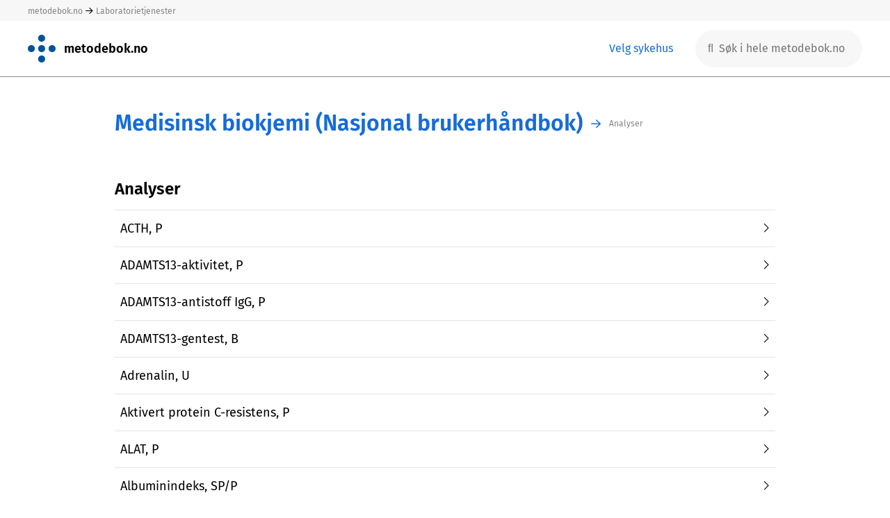

--- FILE ---
content_type: text/html; charset=UTF-8
request_url: https://metodebok.no/index.php?action=chapter&item=f33bef534a3872b8449a
body_size: 21417
content:
<!DOCTYPE html><html lang='nb'><head><base href='/' /><link rel=stylesheet type='text/css' href='normalize.css'/><link rel=stylesheet type='text/css' href='acme/swipebox/css/swipebox.css'/><link rel=stylesheet type='text/css' href='css.php'/><link rel=stylesheet type='text/css' href='tables.css?v=2'/><meta name='viewport' content='width=device-width, initial-scale=1.0, maximum-scale=1.0, user-scalable=no'><link rel='stylesheet' href='/fonts/font-awesome6/css/all.css'><script type='text/javascript' src='acme/jquery-3.6.0.min.js'></script><script type='text/javascript' src='acme/tinymce/tinymce.min.js'></script><script src='acme/swipebox/js/jquery.swipebox.js'></script><link rel=stylesheet type='text/css' href='metodebok.css?ref=284672949'/><link rel=stylesheet type='text/css' href='biokjemi.css?ref=284672949'/><title>Metodebok</title><script>
      tinymce.init({
        selector: '#mytextarea'
      });
    </script>
<link rel='shortcut icon' href='/favicon.ico'></head><body>
 <div class=detect_mobile>&nbsp;</div><div id=page class='page_classic'><div class='page_row page_row_topmost'><div class='page_top_cell' id=metodebok_topmost_cell><div class='centered_page'><a href=/home>metodebok.no</a>&nbsp;<i class='fa-regular fa-arrow-right' style='vertical-align:middle;font-size:12px'></i>&nbsp;<a href=/fag/labfag>Laboratorietjenester</a></div></div><div class='top_choice_mobile mobile_version'><a href=index.php?action=reset> <i class='fal fa-chevron-down'></i></a></div></div><div class=page_row><div class='page_top_cell'><div class='centered_page'><div id=metodebok_top class=metodebok_top><div class=top_logo><a href=index.php class=home_link><img src=images/metodebok.png class=logo_metodebok style='vertical-align:middle'></a></div><div class=top_logo><a href=index.php class=home_link><span class=book_title>metodebok.no</span></a></div><div class=spacer></div><div class=top_choices><span id=change_choices tabindex=0>&nbsp;<a href=index.php?action=reset id=change_choices_target tabindex=0>Velg sykehus</a></span></div><div class=top_search><form id=top_search method=post><div id=top_search_anchor class=anchor><input type=hidden name=control_data value='<module>basic</module><action>search</action><placeholder>S%C3%B8k+i+hele+metodebok.no</placeholder>'><input class='white_box suggest metodebok_top_row desktop_version' type=text placeholder='&#xf002;  Søk i hele metodebok.no' name=phrase autocomplete='off' data-data='<module>basic</module><metodebok>true</metodebok><action>autocomplete_search</action><mode>top_global</mode><placeholder>S%C3%B8k+i+hele+metodebok.no</placeholder>'><input class='white_box suggest metodebok_top_row mobile_version smaller_placeholder' type=text placeholder='&#xf002; Hele metodebok.no ' name=phrase_mobile autocomplete='off' data-data='<module>basic</module><metodebok>true</metodebok><action>autocomplete_search</action><mode>top_global</mode><placeholder>S%C3%B8k+i+hele+metodebok.no</placeholder>'></div></form></div></div></div></div></div><div class=page_row><div class='page_middle_cell '><div id=canvas class='centered_page page_width_large metodebok_chapter_container'><div class=chapter_path><div class=topic_path_flex><div><a href=/bok/biokjemi/medisinsk-biokjemi-(nasjonal-brukerhåndbok) class='chapter_path chapter_path_book'>Medisinsk biokjemi (Nasjonal brukerhåndbok)</a></div><div class=chapter_path_arrow><i class='fa-regular fa-arrow-right' style='vertical-align:middle'></i></div><div><a href=/kapittel/f33bef534a3872b8449a/analyser/medisinsk-biokjemi-(nasjonal-brukerhåndbok) class='chapter_path chapter_path_item'>Analyser</a></div></div></div><h1>Analyser</h1><div class=chapter_book><ul class=chapter_list><a href='/emne/7b1b75731b9930c35626/acth-p/medisinsk-biokjemi-(dnl)'><li>ACTH, P<div style='float:right'><i class='fal fa-angle-right'></i></div></li></a><a href='/emne/CuJu6MJC/adamts13-aktivitet-p/medisinsk-biokjemi-(dnl)'><li>ADAMTS13-aktivitet, P<div style='float:right'><i class='fal fa-angle-right'></i></div></li></a><a href='/emne/xS9USHSz/adamts13-antistoff-igg-p/medisinsk-biokjemi-(dnl)'><li>ADAMTS13-antistoff IgG, P<div style='float:right'><i class='fal fa-angle-right'></i></div></li></a><a href='/emne/kRs5f46s/adamts13-gentest-b/medisinsk-biokjemi-(dnl)'><li>ADAMTS13-gentest, B<div style='float:right'><i class='fal fa-angle-right'></i></div></li></a><a href='/emne/f9248342cf709420b80e/adrenalin-u/medisinsk-biokjemi-(dnl)'><li>Adrenalin, U<div style='float:right'><i class='fal fa-angle-right'></i></div></li></a><a href='/emne/3440e2df880fd5f50312/aktivert-protein-c-resistens-p/medisinsk-biokjemi-(dnl)'><li>Aktivert protein C-resistens, P<div style='float:right'><i class='fal fa-angle-right'></i></div></li></a><a href='/emne/61dcc37a7276aa1430ae/alat-p/medisinsk-biokjemi-(dnl)'><li>ALAT, P<div style='float:right'><i class='fal fa-angle-right'></i></div></li></a><a href='/emne/PTngXkwE/albuminindeks-spp/medisinsk-biokjemi-(dnl)'><li>Albuminindeks, SP/P<div style='float:right'><i class='fal fa-angle-right'></i></div></li></a><a href='/emne/e1391e7659a13fc6502a/albumin-p/medisinsk-biokjemi-(dnl)'><li>Albumin, P<div style='float:right'><i class='fal fa-angle-right'></i></div></li></a><a href='/emne/bdae438e6d4cfa5be467/albumin-(stiks)-u/medisinsk-biokjemi-(dnl)'><li>Albumin (stiks), U<div style='float:right'><i class='fal fa-angle-right'></i></div></li></a><a href='/emne/36ebc96a85a7042511ea/albumin-u/medisinsk-biokjemi-(dnl)'><li>Albumin, U<div style='float:right'><i class='fal fa-angle-right'></i></div></li></a><a href='/emne/52f1ac0d47611bafc3da/aldosteron-p/medisinsk-biokjemi-(dnl)'><li>Aldosteron, P<div style='float:right'><i class='fal fa-angle-right'></i></div></li></a><a href='/emne/2b12ad433635ef8c86bf/alfa1-antitrypsin-genotype-mutasjonsanalyse-b/medisinsk-biokjemi-(dnl)'><li>Alfa1-antitrypsin-genotype, mutasjonsanalyse, B<div style='float:right'><i class='fal fa-angle-right'></i></div></li></a><a href='/emne/9cf3aacf8d5fec16107c/alfa1-antitrypsin-p/medisinsk-biokjemi-(dnl)'><li>Alfa1-antitrypsin, P<div style='float:right'><i class='fal fa-angle-right'></i></div></li></a><a href='/emne/fa9de4056311f28f1ced/alfa1-mikroglobulin-u/medisinsk-biokjemi-(dnl)'><li>Alfa1-Mikroglobulin, U<div style='float:right'><i class='fal fa-angle-right'></i></div></li></a><a href='/emne/063acf98fea7c4c52354/alfa-føtoprotein-p/medisinsk-biokjemi-(dnl)'><li>Alfa-Føtoprotein, P<div style='float:right'><i class='fal fa-angle-right'></i></div></li></a><a href='/emne/6663cd319f79e7031d4b/allergenspesifikt-ige-p/medisinsk-biokjemi-(dnl)'><li>Allergenspesifikt IgE, P<div style='float:right'><i class='fal fa-angle-right'></i></div></li></a><a href='/emne/28270c5bb50139137452/allergenspesifikt-igg-p/medisinsk-biokjemi-(dnl)'><li>Allergenspesifikt IgG, P<div style='float:right'><i class='fal fa-angle-right'></i></div></li></a><a href='/emne/a95b8b0d2eaa2c1a1a83/alp-isoenzymer-p/medisinsk-biokjemi-(dnl)'><li>ALP-isoenzymer, P<div style='float:right'><i class='fal fa-angle-right'></i></div></li></a><a href='/emne/ccb0c873fac9072eda0b/alp-p/medisinsk-biokjemi-(dnl)'><li>ALP, P<div style='float:right'><i class='fal fa-angle-right'></i></div></li></a><a href='/emne/7b10e3d96c12b775711c/aluminium-p/medisinsk-biokjemi-(dnl)'><li>Aluminium, P<div style='float:right'><i class='fal fa-angle-right'></i></div></li></a><a href='/emne/bcd9195b944050c235ae/ammonium-p/medisinsk-biokjemi-(dnl)'><li>Ammonium, P<div style='float:right'><i class='fal fa-angle-right'></i></div></li></a><a href='/emne/16ffda3f1efed9be45ba/amylase-isoenzymer-p/medisinsk-biokjemi-(dnl)'><li>Amylase-isoenzymer, P<div style='float:right'><i class='fal fa-angle-right'></i></div></li></a><a href='/emne/eb42c1d812428c57150a/amylase-total-p/medisinsk-biokjemi-(dnl)'><li>Amylase, total, P<div style='float:right'><i class='fal fa-angle-right'></i></div></li></a><a href='/emne/2809573c09fe299fcbdf/amylase-total-u/medisinsk-biokjemi-(dnl)'><li>Amylase, total, U<div style='float:right'><i class='fal fa-angle-right'></i></div></li></a><a href='/emne/VtUeJAwc/androstandiol-glukuronid-p/medisinsk-biokjemi-(dnl)'><li>Androstandiol-glukuronid, P<div style='float:right'><i class='fal fa-angle-right'></i></div></li></a><a href='/emne/b3bbf9bf2cd98725de1f/androstendion-p/medisinsk-biokjemi-(dnl)'><li>Androstendion, P<div style='float:right'><i class='fal fa-angle-right'></i></div></li></a><a href='/emne/c369b97b278d095eb7f5/angiotensin-converting-enzyme-(ace)-p/medisinsk-biokjemi-(dnl)'><li>Angiotensin converting enzyme (ACE), P<div style='float:right'><i class='fal fa-angle-right'></i></div></li></a><a href='/emne/7170f7f29dc24eb10d19/aniongap-p/medisinsk-biokjemi-(dnl)'><li>Aniongap, P<div style='float:right'><i class='fal fa-angle-right'></i></div></li></a><a href='/emne/ujGbYvWk/anti-21-hydroksylase-p/medisinsk-biokjemi-(dnl)'><li>Anti-21-hydroksylase, P<div style='float:right'><i class='fal fa-angle-right'></i></div></li></a><a href='/emne/172921eb9bb42ab9e871/anti-ccp-p/medisinsk-biokjemi-(dnl)'><li>Anti-CCP, P<div style='float:right'><i class='fal fa-angle-right'></i></div></li></a><a href='/emne/f38f83e85c266a03534f/antidiuretisk-hormon-(adh)-p/medisinsk-biokjemi-(dnl)'><li>Antidiuretisk hormon (ADH), P<div style='float:right'><i class='fal fa-angle-right'></i></div></li></a><a href='/emne/be15bee94be05068fbb2/anti-gad-p/medisinsk-biokjemi-(dnl)'><li>Anti-GAD, P<div style='float:right'><i class='fal fa-angle-right'></i></div></li></a><a href='/emne/8197c890c508abc35de2/anti-ia2-p/medisinsk-biokjemi-(dnl)'><li>Anti-IA2, P<div style='float:right'><i class='fal fa-angle-right'></i></div></li></a><a href='/emne/8zfT7msN/anti-interferon-omega-p/medisinsk-biokjemi-(dnl)'><li>Anti-interferon-omega, P<div style='float:right'><i class='fal fa-angle-right'></i></div></li></a><a href='/emne/06a7473614532150258e/antimüllerhormon-p/medisinsk-biokjemi-(dnl)'><li>Antimüllerhormon, P<div style='float:right'><i class='fal fa-angle-right'></i></div></li></a><a href='/emne/Qt947YNc/anti-nalp-5-p/medisinsk-biokjemi-(dnl)'><li>Anti-NALP-5, P<div style='float:right'><i class='fal fa-angle-right'></i></div></li></a><a href='/emne/9a844b9f227e2e98fa3e/anti-nukleære-antistoffer-p/medisinsk-biokjemi-(dnl)'><li>Anti-nukleære antistoffer, P<div style='float:right'><i class='fal fa-angle-right'></i></div></li></a><a href='/emne/DP8FWTAH/anti-scc-p/medisinsk-biokjemi-(dnl)'><li>Anti-SCC, P<div style='float:right'><i class='fal fa-angle-right'></i></div></li></a><a href='/emne/0014d67e9cec1c5463c3/antistoff-mot-deamidert-gliadin-p/medisinsk-biokjemi-(dnl)'><li>Antistoff mot deamidert gliadin, P<div style='float:right'><i class='fal fa-angle-right'></i></div></li></a><a href='/emne/91557faa3de44a79c7d4/antistoff-mot-fosfolipider-p/medisinsk-biokjemi-(dnl)'><li>Antistoff mot fosfolipider, P<div style='float:right'><i class='fal fa-angle-right'></i></div></li></a><a href='/emne/af94a1daa47fce2bb0a8/antistoff-mot-glatt-muskulatur-p/medisinsk-biokjemi-(dnl)'><li>Antistoff mot glatt muskulatur, P<div style='float:right'><i class='fal fa-angle-right'></i></div></li></a><a href='/emne/3f68c373968d3d2a266e/antistoff-mot-glomerulus-basalmembran-p/medisinsk-biokjemi-(dnl)'><li>Antistoff mot glomerulus-basalmembran, P<div style='float:right'><i class='fal fa-angle-right'></i></div></li></a><a href='/emne/9e4d02fb29c0858bbf64/antistoff-mot-hud-p/medisinsk-biokjemi-(dnl)'><li>Antistoff mot hud, P<div style='float:right'><i class='fal fa-angle-right'></i></div></li></a><a href='/emne/a9cd6004e8b80c2fb644/antistoff-mot-intrinsisk-faktor-p/medisinsk-biokjemi-(dnl)'><li>Antistoff mot intrinsisk faktor, P<div style='float:right'><i class='fal fa-angle-right'></i></div></li></a><a href='/emne/a08fbef1b555343c04ff/antistoff-mot-lever-nyre-mikrosomalt-antigen-1-p/medisinsk-biokjemi-(dnl)'><li>Antistoff mot lever-nyre-mikrosomalt antigen 1, P<div style='float:right'><i class='fal fa-angle-right'></i></div></li></a><a href='/emne/f9f1dd1d0f7c028cecc2/antistoff-mot-mitokondrier-p/medisinsk-biokjemi-(dnl)'><li>Antistoff mot mitokondrier, P<div style='float:right'><i class='fal fa-angle-right'></i></div></li></a><a href='/emne/bf93308f172845690ab5/antistoff-mot-nøytrofilt-cytoplasma-antigen-p/medisinsk-biokjemi-(dnl)'><li>Antistoff mot nøytrofilt cytoplasma-antigen, P<div style='float:right'><i class='fal fa-angle-right'></i></div></li></a><a href='/emne/a8e711488364ee4b94ec/antistoff-mot-parietalceller-p/medisinsk-biokjemi-(dnl)'><li>Antistoff mot parietalceller, P<div style='float:right'><i class='fal fa-angle-right'></i></div></li></a><a href='/emne/d9e4bb3a3226a8d8917e/antistoff-mot-vevstransglutaminase-p/medisinsk-biokjemi-(dnl)'><li>Antistoff mot vevstransglutaminase, P<div style='float:right'><i class='fal fa-angle-right'></i></div></li></a><a href='/emne/8af0734d588cb235f60e/anti-tpo-p/medisinsk-biokjemi-(dnl)'><li>Anti-TPO, P<div style='float:right'><i class='fal fa-angle-right'></i></div></li></a><a href='/emne/75afe6ba90a6a02c6045/antitrombin-p/medisinsk-biokjemi-(dnl)'><li>Antitrombin, P<div style='float:right'><i class='fal fa-angle-right'></i></div></li></a><a href='/emne/da22372dc8445ab209b2/anti-xa-aktivitet-(lmwh)-p/medisinsk-biokjemi-(dnl)'><li>Anti-Xa-aktivitet (LMWH), P<div style='float:right'><i class='fal fa-angle-right'></i></div></li></a><a href='/emne/PvSVdjzt/anti-znt8-antistoff-p/medisinsk-biokjemi-(dnl)'><li>Anti-ZnT8 antistoff, P<div style='float:right'><i class='fal fa-angle-right'></i></div></li></a><a href='/emne/54791729deef59dd1f89/apolipoprotein-a-1-p/medisinsk-biokjemi-(dnl)'><li>Apolipoprotein A-1, P<div style='float:right'><i class='fal fa-angle-right'></i></div></li></a><a href='/emne/b59dffada9fe25cfcfe3/apolipoprotein-b-p/medisinsk-biokjemi-(dnl)'><li>Apolipoprotein B, P<div style='float:right'><i class='fal fa-angle-right'></i></div></li></a><a href='/emne/2b22762792f9ae478e9e/apolipoprotein-e-genotyping-b/medisinsk-biokjemi-(dnl)'><li>Apolipoprotein E, genotyping, B<div style='float:right'><i class='fal fa-angle-right'></i></div></li></a><a href='/emne/akEJafgv/apts-prøve-fecesoppkast/medisinsk-biokjemi-(dnl)'><li>Apts prøve, Feces/Oppkast<div style='float:right'><i class='fal fa-angle-right'></i></div></li></a><a href='/emne/bf1988ffffb37d232477/aptt-(aktivert-partiell-tromboplastintid)-p/medisinsk-biokjemi-(dnl)'><li>APTT (aktivert partiell tromboplastintid), P<div style='float:right'><i class='fal fa-angle-right'></i></div></li></a><a href='/emne/9c01ee6935288a6fd507/asat-p/medisinsk-biokjemi-(dnl)'><li>ASAT, P<div style='float:right'><i class='fal fa-angle-right'></i></div></li></a><a href='/emne/a0e73f3f11ac72c55e10/asca-p/medisinsk-biokjemi-(dnl)'><li>ASCA, P<div style='float:right'><i class='fal fa-angle-right'></i></div></li></a><a href='/emne/75ac06fd1d7bd1e0676b/askorbinsyre-p/medisinsk-biokjemi-(dnl)'><li>Askorbinsyre, P<div style='float:right'><i class='fal fa-angle-right'></i></div></li></a><a href='/emne/z3ZjWqBj/base-excess-(be)-b/medisinsk-biokjemi-(dnl)'><li>Base excess (BE), B<div style='float:right'><i class='fal fa-angle-right'></i></div></li></a><a href='/emne/BFCpcDfm/basofil-aktiveringstest-(bat)-b/medisinsk-biokjemi-(dnl)'><li>Basofil aktiveringstest (BAT), B<div style='float:right'><i class='fal fa-angle-right'></i></div></li></a><a href='/emne/42b09ad8935d8ac60323/beinspesifikk-alkalisk-fosfatase-(bap)-p/medisinsk-biokjemi-(dnl)'><li>Beinspesifikk alkalisk fosfatase (BAP), P<div style='float:right'><i class='fal fa-angle-right'></i></div></li></a><a href='/emne/05329ddeb6e9eba2ec0c/beta2-mikroglobulin-p/medisinsk-biokjemi-(dnl)'><li>Beta2-Mikroglobulin, P<div style='float:right'><i class='fal fa-angle-right'></i></div></li></a><a href='/emne/JsUbyzrS/beta-amyloid-sp/medisinsk-biokjemi-(dnl)'><li>Beta-amyloid, SP<div style='float:right'><i class='fal fa-angle-right'></i></div></li></a><a href='/emne/ZC7KRFnw/big-big-prolaktin/medisinsk-biokjemi-(dnl)'><li>Big-big-prolaktin<div style='float:right'><i class='fal fa-angle-right'></i></div></li></a><a href='/emne/GgqmcWJV/bikarbonat-p/medisinsk-biokjemi-(dnl)'><li>Bikarbonat, P<div style='float:right'><i class='fal fa-angle-right'></i></div></li></a><a href='/emne/dfdd6407730458189fa7/bilirubin-konjugert-og-ukonjugert-p/medisinsk-biokjemi-(dnl)'><li>Bilirubin, konjugert og ukonjugert, P<div style='float:right'><i class='fal fa-angle-right'></i></div></li></a><a href='/emne/fa796be07ca3643b29ac/bilirubin-(stiks)-u/medisinsk-biokjemi-(dnl)'><li>Bilirubin (stiks), U<div style='float:right'><i class='fal fa-angle-right'></i></div></li></a><a href='/emne/2f0b1354f29bb522dba2/bilirubin-total-p/medisinsk-biokjemi-(dnl)'><li>Bilirubin, total, P<div style='float:right'><i class='fal fa-angle-right'></i></div></li></a><a href='/emne/af277d03cebd3a6ffcae/biokjemiske-beinmarkører-pu/medisinsk-biokjemi-(dnl)'><li>Biokjemiske beinmarkører, P/U<div style='float:right'><i class='fal fa-angle-right'></i></div></li></a><a href='/emne/ieKNj276/blodgass-b/medisinsk-biokjemi-(dnl)'><li>Blodgass, B<div style='float:right'><i class='fal fa-angle-right'></i></div></li></a><a href='/emne/d6198f78556e36c25396/blod-(stiks)-u/medisinsk-biokjemi-(dnl)'><li>Blod (stiks), U<div style='float:right'><i class='fal fa-angle-right'></i></div></li></a><a href='/emne/6961512600ad1cff20a3/blodutstryk-b/medisinsk-biokjemi-(dnl)'><li>Blodutstryk, B<div style='float:right'><i class='fal fa-angle-right'></i></div></li></a><a href='/emne/751e4fa658ac85e3a3a0/bly-b/medisinsk-biokjemi-(dnl)'><li>Bly, B<div style='float:right'><i class='fal fa-angle-right'></i></div></li></a><a href='/emne/91267ac79851f773c163/blødningstid-pasient/medisinsk-biokjemi-(dnl)'><li>Blødningstid, Pasient<div style='float:right'><i class='fal fa-angle-right'></i></div></li></a><a href='/emne/6ba3d649203490f8b79e/bnp-p/medisinsk-biokjemi-(dnl)'><li>BNP, P<div style='float:right'><i class='fal fa-angle-right'></i></div></li></a><a href='/emne/8f3fc6bc89da2222a063/ca125-p/medisinsk-biokjemi-(dnl)'><li>CA125, P<div style='float:right'><i class='fal fa-angle-right'></i></div></li></a><a href='/emne/be415bf57566916b4b8f/ca15-3-p/medisinsk-biokjemi-(dnl)'><li>CA15-3, P<div style='float:right'><i class='fal fa-angle-right'></i></div></li></a><a href='/emne/e39188b9cb9c701734bc/ca19-9-p/medisinsk-biokjemi-(dnl)'><li>CA19-9, P<div style='float:right'><i class='fal fa-angle-right'></i></div></li></a><a href='/emne/f65147e6c5d1827386c4/cdt-p/medisinsk-biokjemi-(dnl)'><li>CDT, P<div style='float:right'><i class='fal fa-angle-right'></i></div></li></a><a href='/emne/060ad5a181a002d5ba23/cea-p/medisinsk-biokjemi-(dnl)'><li>CEA, P<div style='float:right'><i class='fal fa-angle-right'></i></div></li></a><a href='/emne/339a17a06268cf08cd97/ceruloplasmin-p/medisinsk-biokjemi-(dnl)'><li>Ceruloplasmin, P<div style='float:right'><i class='fal fa-angle-right'></i></div></li></a><a href='/emne/5988147f1769ff75a2c2/ciklosporin-b/medisinsk-biokjemi-(dnl)'><li>Ciklosporin, B<div style='float:right'><i class='fal fa-angle-right'></i></div></li></a><a href='/emne/f8c06ceefcf4ae961bd5/ck-mb-p/medisinsk-biokjemi-(dnl)'><li>CK-MB, P<div style='float:right'><i class='fal fa-angle-right'></i></div></li></a><a href='/emne/95a9b9e568cd78d263ae/ck-p/medisinsk-biokjemi-(dnl)'><li>CK, P<div style='float:right'><i class='fal fa-angle-right'></i></div></li></a><a href='/emne/7af2fc9f881e1d06bf03/co-hemoglobin-(cohb-karboksyhemoglobin)-b/medisinsk-biokjemi-(dnl)'><li>CO-hemoglobin (COHb, karboksyhemoglobin), B<div style='float:right'><i class='fal fa-angle-right'></i></div></li></a><a href='/emne/d2aa87b1f014a824d57c/c-peptid-p/medisinsk-biokjemi-(dnl)'><li>C-peptid, P<div style='float:right'><i class='fal fa-angle-right'></i></div></li></a><a href='/emne/9bf6d1189f1ca1d78e31/crp-p/medisinsk-biokjemi-(dnl)'><li>CRP, P<div style='float:right'><i class='fal fa-angle-right'></i></div></li></a><a href='/emne/2iSapkrt/ctx-i-p/medisinsk-biokjemi-(dnl)'><li>CTX-I, P<div style='float:right'><i class='fal fa-angle-right'></i></div></li></a><a href='/emne/b5391f74ced8c3fc367e/cyp-genotyping-b/medisinsk-biokjemi-(dnl)'><li>CYP-genotyping, B<div style='float:right'><i class='fal fa-angle-right'></i></div></li></a><a href='/emne/3299558319aea44d43c9/cystatin-c-p/medisinsk-biokjemi-(dnl)'><li>Cystatin C, P<div style='float:right'><i class='fal fa-angle-right'></i></div></li></a><a href='/emne/63df2005b1cfd5098a2e/d-dimer-p/medisinsk-biokjemi-(dnl)'><li>D-dimer, P<div style='float:right'><i class='fal fa-angle-right'></i></div></li></a><a href='/emne/X9m2Hp3U/demensmarkører-sp/medisinsk-biokjemi-(dnl)'><li>Demensmarkører, SP<div style='float:right'><i class='fal fa-angle-right'></i></div></li></a><a href='/emne/rEXTRb4Y/dhea-p/medisinsk-biokjemi-(dnl)'><li>DHEA, P<div style='float:right'><i class='fal fa-angle-right'></i></div></li></a><a href='/emne/4e37f4e58104874d7891/dhea-s-p/medisinsk-biokjemi-(dnl)'><li>DHEA-S, P<div style='float:right'><i class='fal fa-angle-right'></i></div></li></a><a href='/emne/d86fbb6f2c2b6e03a6f9/differensialtelling-av-leukocytter-maskinell-b/medisinsk-biokjemi-(dnl)'><li>Differensialtelling av leukocytter, maskinell, B<div style='float:right'><i class='fal fa-angle-right'></i></div></li></a><a href='/emne/b6943340991087629320/digoksin-p/medisinsk-biokjemi-(dnl)'><li>Digoksin, P<div style='float:right'><i class='fal fa-angle-right'></i></div></li></a><a href='/emne/2kZzQVMX/dihydrotestosteron-p/medisinsk-biokjemi-(dnl)'><li>Dihydrotestosteron, P<div style='float:right'><i class='fal fa-angle-right'></i></div></li></a><a href='/emne/pM8Tse7m/doak-konsentrasjon-iia-hemmere/medisinsk-biokjemi-(dnl)'><li>DOAK-konsentrasjon, IIa-hemmere<div style='float:right'><i class='fal fa-angle-right'></i></div></li></a><a href='/emne/HAexQKdY/doak-konsentrasjon-xa-hemmere/medisinsk-biokjemi-(dnl)'><li>DOAK-konsentrasjon, Xa-hemmere<div style='float:right'><i class='fal fa-angle-right'></i></div></li></a><a href='/emne/e24a3952364d20a33413/elastase-1-feces/medisinsk-biokjemi-(dnl)'><li>Elastase-1, Feces<div style='float:right'><i class='fal fa-angle-right'></i></div></li></a><a href='/emne/05a046f28b9bee4353a7/eosinofilt-kationprotein-p/medisinsk-biokjemi-(dnl)'><li>Eosinofilt kationprotein, P<div style='float:right'><i class='fal fa-angle-right'></i></div></li></a><a href='/emne/3a6d13160342e2a5dc66/epo-p/medisinsk-biokjemi-(dnl)'><li>EPO, P<div style='float:right'><i class='fal fa-angle-right'></i></div></li></a><a href='/emne/nnnP69yT/erytroblaster-b/medisinsk-biokjemi-(dnl)'><li>Erytroblaster, B<div style='float:right'><i class='fal fa-angle-right'></i></div></li></a><a href='/emne/d23533f70bcdd30dc3a6/erytrocytter-b/medisinsk-biokjemi-(dnl)'><li>Erytrocytter, B<div style='float:right'><i class='fal fa-angle-right'></i></div></li></a><a href='/emne/33352d78614e1031a2e6/estimert-gfr/medisinsk-biokjemi-(dnl)'><li>Estimert GFR<div style='float:right'><i class='fal fa-angle-right'></i></div></li></a><a href='/emne/9a797a09f02cb9994325/etanol-p/medisinsk-biokjemi-(dnl)'><li>Etanol, P<div style='float:right'><i class='fal fa-angle-right'></i></div></li></a><a href='/emne/e3935836393fffeb0e7a/etylenglykol-p/medisinsk-biokjemi-(dnl)'><li>Etylenglykol, P<div style='float:right'><i class='fal fa-angle-right'></i></div></li></a><a href='/emne/2a833ca5019c17475164/faktor-v-mutasjon-gentest-b/medisinsk-biokjemi-(dnl)'><li>Faktor V-mutasjon gentest, B<div style='float:right'><i class='fal fa-angle-right'></i></div></li></a><a href='/emne/cf27451f48923394eb00/fenobarbital-p/medisinsk-biokjemi-(dnl)'><li>Fenobarbital, P<div style='float:right'><i class='fal fa-angle-right'></i></div></li></a><a href='/emne/b5a2ad8a270a198e4aa6/fenytoin-p/medisinsk-biokjemi-(dnl)'><li>Fenytoin, P<div style='float:right'><i class='fal fa-angle-right'></i></div></li></a><a href='/emne/daa040840f3c62ec2a20/ferritin-p/medisinsk-biokjemi-(dnl)'><li>Ferritin, P<div style='float:right'><i class='fal fa-angle-right'></i></div></li></a><a href='/emne/8x46Pt4b/fgf23-p/medisinsk-biokjemi-(dnl)'><li>FGF23, P<div style='float:right'><i class='fal fa-angle-right'></i></div></li></a><a href='/emne/qgSyz3C8/fib-4/medisinsk-biokjemi-(dnl)'><li>FIB-4<div style='float:right'><i class='fal fa-angle-right'></i></div></li></a><a href='/emne/ac5052e14c76b603a91f/fibrinogen-p/medisinsk-biokjemi-(dnl)'><li>Fibrinogen, P<div style='float:right'><i class='fal fa-angle-right'></i></div></li></a><a href='/emne/jjeiEfVi/flowcytometrisk-sfærocytosetest-b/medisinsk-biokjemi-(dnl)'><li>Flowcytometrisk sfærocytosetest, B<div style='float:right'><i class='fal fa-angle-right'></i></div></li></a><a href='/emne/241370bbc97eaf1cf297/folat-erytrocytter/medisinsk-biokjemi-(dnl)'><li>Folat, Erytrocytter<div style='float:right'><i class='fal fa-angle-right'></i></div></li></a><a href='/emne/4ad7a834f5b503c9b9f6/folat-p/medisinsk-biokjemi-(dnl)'><li>Folat, P<div style='float:right'><i class='fal fa-angle-right'></i></div></li></a><a href='/emne/RDmsqUbk/fosfatidyletanol-(peth)/medisinsk-biokjemi-(dnl)'><li>Fosfatidyletanol (PEth)<div style='float:right'><i class='fal fa-angle-right'></i></div></li></a><a href='/emne/cbbc1ab927300426ba7c/fosfat-p/medisinsk-biokjemi-(dnl)'><li>Fosfat, P<div style='float:right'><i class='fal fa-angle-right'></i></div></li></a><a href='/emne/efc20c9d8f5e34a01dfd/fosfat-u/medisinsk-biokjemi-(dnl)'><li>Fosfat, U<div style='float:right'><i class='fal fa-angle-right'></i></div></li></a><a href='/emne/ttCUrxTn/fosfotau-(p-tau)-sp/medisinsk-biokjemi-(dnl)'><li>Fosfotau (P-tau), SP<div style='float:right'><i class='fal fa-angle-right'></i></div></li></a><a href='/emne/47842904ee56bfbb4331/frie-lette-immunglobulinkjeder-kappa-og-lambda-p/medisinsk-biokjemi-(dnl)'><li>Frie lette immunglobulinkjeder kappa og lambda, P<div style='float:right'><i class='fal fa-angle-right'></i></div></li></a><a href='/emne/f8dce8cbde6d29c6db4b/fsh-p/medisinsk-biokjemi-(dnl)'><li>FSH, P<div style='float:right'><i class='fal fa-angle-right'></i></div></li></a><a href='/emne/ea6a4e22d4d38f9a746a/gallesyrer-p/medisinsk-biokjemi-(dnl)'><li>Gallesyrer, P<div style='float:right'><i class='fal fa-angle-right'></i></div></li></a><a href='/emne/2067e4d8952c16423d48/gamma-glutamyltransferase-(gt)-p/medisinsk-biokjemi-(dnl)'><li>Gamma-glutamyltransferase (GT), P<div style='float:right'><i class='fal fa-angle-right'></i></div></li></a><a href='/emne/286f8b8178089f735fc3/gastrin-p/medisinsk-biokjemi-(dnl)'><li>Gastrin, P<div style='float:right'><i class='fal fa-angle-right'></i></div></li></a><a href='/emne/93d26e5b2cff5cb5b179/gentamicin-p/medisinsk-biokjemi-(dnl)'><li>Gentamicin, P<div style='float:right'><i class='fal fa-angle-right'></i></div></li></a><a href='/emne/0a679a44923c995c250b/glukagon-p/medisinsk-biokjemi-(dnl)'><li>Glukagon, P<div style='float:right'><i class='fal fa-angle-right'></i></div></li></a><a href='/emne/9ee8c3284f81b559f56a/glukose-6-pd-ery/medisinsk-biokjemi-(dnl)'><li>Glukose-6-PD, ery<div style='float:right'><i class='fal fa-angle-right'></i></div></li></a><a href='/emne/d49b530c4caf88005815/glukosebelastning-pasient/medisinsk-biokjemi-(dnl)'><li>Glukosebelastning, Pasient<div style='float:right'><i class='fal fa-angle-right'></i></div></li></a><a href='/emne/2731ba46bd01915df012/glukose-bp/medisinsk-biokjemi-(dnl)'><li>Glukose, B/P<div style='float:right'><i class='fal fa-angle-right'></i></div></li></a><a href='/emne/5e14c3bbaefde7aa8357/glukose-sp/medisinsk-biokjemi-(dnl)'><li>Glukose, SP<div style='float:right'><i class='fal fa-angle-right'></i></div></li></a><a href='/emne/0560ea37421d67678452/glukose-(strimmel)-u/medisinsk-biokjemi-(dnl)'><li>Glukose (strimmel), U<div style='float:right'><i class='fal fa-angle-right'></i></div></li></a><a href='/emne/a85f983700c21b4eca02/haptoglobin-p/medisinsk-biokjemi-(dnl)'><li>Haptoglobin, P<div style='float:right'><i class='fal fa-angle-right'></i></div></li></a><a href='/emne/51abaf1eeed958d691b4/hba1c-b/medisinsk-biokjemi-(dnl)'><li>HbA1c, B<div style='float:right'><i class='fal fa-angle-right'></i></div></li></a><a href='/emne/6a6b4437c82c6000cb28/hcg+beta-kjede-p/medisinsk-biokjemi-(dnl)'><li>hCG+beta-kjede, P<div style='float:right'><i class='fal fa-angle-right'></i></div></li></a><a href='/emne/0314a5ca7d1e32a3cfa9/hcg-u/medisinsk-biokjemi-(dnl)'><li>hCG, U<div style='float:right'><i class='fal fa-angle-right'></i></div></li></a><a href='/emne/95348a65793ae957c6f8/hdl-kolesterol-p/medisinsk-biokjemi-(dnl)'><li>HDL-kolesterol, P<div style='float:right'><i class='fal fa-angle-right'></i></div></li></a><a href='/emne/afe5be6c0197d987049a/hematokrit-evf-(erytrocytt-volumfraksjon)-b/medisinsk-biokjemi-(dnl)'><li>Hematokrit, EVF (Erytrocytt-volumfraksjon), B<div style='float:right'><i class='fal fa-angle-right'></i></div></li></a><a href='/emne/8faf79d3d2f866108c01/hemoglobin-b/medisinsk-biokjemi-(dnl)'><li>Hemoglobin, B<div style='float:right'><i class='fal fa-angle-right'></i></div></li></a><a href='/emne/06d1c8d3bcba043e86f7/hemoglobin-feces-(f-hb-okkult-blod-i-avføring)/medisinsk-biokjemi-(dnl)'><li>Hemoglobin, Feces (F-Hb, okkult blod i avføring)<div style='float:right'><i class='fal fa-angle-right'></i></div></li></a><a href='/emne/190bb795253ebd77f4ed/hemoglobin-i-retikulocytter-b/medisinsk-biokjemi-(dnl)'><li>Hemoglobin i retikulocytter, B<div style='float:right'><i class='fal fa-angle-right'></i></div></li></a><a href='/emne/d08906aa03572fe448da/hemoglobinopatiutredning-b/medisinsk-biokjemi-(dnl)'><li>Hemoglobinopatiutredning, B<div style='float:right'><i class='fal fa-angle-right'></i></div></li></a><a href='/emne/0e3a7fdfc7d3880e79ec/hemokromatose-gentest-b/medisinsk-biokjemi-(dnl)'><li>Hemokromatose-gentest, B<div style='float:right'><i class='fal fa-angle-right'></i></div></li></a><a href='/emne/DQiZi7k3/hla-b27-leukocytter/medisinsk-biokjemi-(dnl)'><li>HLA-B27, Leukocytter<div style='float:right'><i class='fal fa-angle-right'></i></div></li></a><a href='/emne/8pAeqKQG/hla-dq2dq8-leukocytter/medisinsk-biokjemi-(dnl)'><li>HLA-DQ2/DQ8, Leukocytter<div style='float:right'><i class='fal fa-angle-right'></i></div></li></a><a href='/emne/gfFZpkte/holotranskobalamin-p/medisinsk-biokjemi-(dnl)'><li>Holotranskobalamin, P<div style='float:right'><i class='fal fa-angle-right'></i></div></li></a><a href='/emne/9e0515ef4592e953864f/homocystein-p/medisinsk-biokjemi-(dnl)'><li>Homocystein, P<div style='float:right'><i class='fal fa-angle-right'></i></div></li></a><a href='/emne/xKQhgJGB/humant-epididymisprotein-4-p/medisinsk-biokjemi-(dnl)'><li>Humant epididymisprotein 4, P<div style='float:right'><i class='fal fa-angle-right'></i></div></li></a><a href='/emne/9r4tWqkL/hypokretin-1-sp/medisinsk-biokjemi-(dnl)'><li>Hypokretin-1, SP<div style='float:right'><i class='fal fa-angle-right'></i></div></li></a><a href='/emne/355db0e1d55836678cf5/hypokrome-erytrocytter-b/medisinsk-biokjemi-(dnl)'><li>Hypokrome erytrocytter, B<div style='float:right'><i class='fal fa-angle-right'></i></div></li></a><a href='/emne/cdaf68668dbb3af768b2/høysensitiv-crp-p/medisinsk-biokjemi-(dnl)'><li>Høysensitiv CRP, P<div style='float:right'><i class='fal fa-angle-right'></i></div></li></a><a href='/emne/bqpN5CKn/ifobt/medisinsk-biokjemi-(dnl)'><li>iFOBT<div style='float:right'><i class='fal fa-angle-right'></i></div></li></a><a href='/emne/a8934884e5f7e30b2ca1/ige-total-p/medisinsk-biokjemi-(dnl)'><li>IgE, total, P<div style='float:right'><i class='fal fa-angle-right'></i></div></li></a><a href='/emne/17f27cb17d4b51578510/igf-1-p/medisinsk-biokjemi-(dnl)'><li>IGF-1, P<div style='float:right'><i class='fal fa-angle-right'></i></div></li></a><a href='/emne/iNX563FY/igfbp-3-p/medisinsk-biokjemi-(dnl)'><li>IGFBP-3, P<div style='float:right'><i class='fal fa-angle-right'></i></div></li></a><a href='/emne/1f74f2e549bf79bf6871/iggigaigm-p/medisinsk-biokjemi-(dnl)'><li>IgG/IgA/IgM, P<div style='float:right'><i class='fal fa-angle-right'></i></div></li></a><a href='/emne/4c552ac05339fa2aafbb/igg-indeks-spp/medisinsk-biokjemi-(dnl)'><li>IgG-indeks, SP/P<div style='float:right'><i class='fal fa-angle-right'></i></div></li></a><a href='/emne/LYYur73e/igg-sp/medisinsk-biokjemi-(dnl)'><li>IgG, SP<div style='float:right'><i class='fal fa-angle-right'></i></div></li></a><a href='/emne/3U43d9Li/igg-u/medisinsk-biokjemi-(dnl)'><li>IgG, U<div style='float:right'><i class='fal fa-angle-right'></i></div></li></a><a href='/emne/Qkw2JXKR/insulinantistoff-p/medisinsk-biokjemi-(dnl)'><li>Insulinantistoff, P<div style='float:right'><i class='fal fa-angle-right'></i></div></li></a><a href='/emne/563f3ca6290d94695b6e/insulin-p/medisinsk-biokjemi-(dnl)'><li>Insulin, P<div style='float:right'><i class='fal fa-angle-right'></i></div></li></a><a href='/emne/YfesgfzD/interleukin-2-reseptor-p/medisinsk-biokjemi-(dnl)'><li>Interleukin-2-reseptor, P<div style='float:right'><i class='fal fa-angle-right'></i></div></li></a><a href='/emne/814bb142441a754a8f1f/iohexol-clearance/medisinsk-biokjemi-(dnl)'><li>Iohexol-clearance<div style='float:right'><i class='fal fa-angle-right'></i></div></li></a><a href='/emne/cc3a8bc3cd54f70556f2/isopropanol-p/medisinsk-biokjemi-(dnl)'><li>Isopropanol, P<div style='float:right'><i class='fal fa-angle-right'></i></div></li></a><a href='/emne/qi6Db3Va/jak2-v617f-b/medisinsk-biokjemi-(dnl)'><li>JAK2-V617F, B<div style='float:right'><i class='fal fa-angle-right'></i></div></li></a><a href='/emne/b605d7a8563319820b25/jernbelastning-pasient/medisinsk-biokjemi-(dnl)'><li>Jernbelastning, Pasient<div style='float:right'><i class='fal fa-angle-right'></i></div></li></a><a href='/emne/b845821c84ad42097f69/jernbindingskapasitet-(tibc)-p/medisinsk-biokjemi-(dnl)'><li>Jernbindingskapasitet (TIBC), P<div style='float:right'><i class='fal fa-angle-right'></i></div></li></a><a href='/emne/48d95bec4a3ceed0bb8e/jern-p/medisinsk-biokjemi-(dnl)'><li>Jern, P<div style='float:right'><i class='fal fa-angle-right'></i></div></li></a><a href='/emne/494c0df77706603a4396/jod-u/medisinsk-biokjemi-(dnl)'><li>Jod, U<div style='float:right'><i class='fal fa-angle-right'></i></div></li></a><a href='/emne/b18fb2cdf916169a7623/kadmium-b/medisinsk-biokjemi-(dnl)'><li>Kadmium, B<div style='float:right'><i class='fal fa-angle-right'></i></div></li></a><a href='/emne/d667fcf949c25dc32e8d/kadmium-u/medisinsk-biokjemi-(dnl)'><li>Kadmium, U<div style='float:right'><i class='fal fa-angle-right'></i></div></li></a><a href='/emne/0d1754ea656512219f19/kalium-p/medisinsk-biokjemi-(dnl)'><li>Kalium, P<div style='float:right'><i class='fal fa-angle-right'></i></div></li></a><a href='/emne/75a844aac1fa64c05693/kalium-u/medisinsk-biokjemi-(dnl)'><li>Kalium, U<div style='float:right'><i class='fal fa-angle-right'></i></div></li></a><a href='/emne/b84fc1f3dfabadcc9e07/kalprotektin-feces/medisinsk-biokjemi-(dnl)'><li>Kalprotektin, Feces<div style='float:right'><i class='fal fa-angle-right'></i></div></li></a><a href='/emne/3901bdf741b1455af46f/kalprotektin-p/medisinsk-biokjemi-(dnl)'><li>Kalprotektin, P<div style='float:right'><i class='fal fa-angle-right'></i></div></li></a><a href='/emne/7187fbbd2efd37dc209d/kalsitonin-p/medisinsk-biokjemi-(dnl)'><li>Kalsitonin, P<div style='float:right'><i class='fal fa-angle-right'></i></div></li></a><a href='/emne/7a7c07a792a64c64df9b/kalsitriol-p/medisinsk-biokjemi-(dnl)'><li>Kalsitriol, P<div style='float:right'><i class='fal fa-angle-right'></i></div></li></a><a href='/emne/2s8iNNpi/kalsium-albuminkorrigert-p/medisinsk-biokjemi-(dnl)'><li>Kalsium, albuminkorrigert, P<div style='float:right'><i class='fal fa-angle-right'></i></div></li></a><a href='/emne/ed9293ee1afc7f963d02/kalsium-fritt-p/medisinsk-biokjemi-(dnl)'><li>Kalsium, fritt, P<div style='float:right'><i class='fal fa-angle-right'></i></div></li></a><a href='/emne/3160e4dfda1dbdd6dc9d/kalsium-p/medisinsk-biokjemi-(dnl)'><li>Kalsium, P<div style='float:right'><i class='fal fa-angle-right'></i></div></li></a><a href='/emne/d8b6327b75ce478b5a5d/kalsium-u/medisinsk-biokjemi-(dnl)'><li>Kalsium, U<div style='float:right'><i class='fal fa-angle-right'></i></div></li></a><a href='/emne/c7fe8812ef7fda672a59/karbamazepin-p/medisinsk-biokjemi-(dnl)'><li>Karbamazepin, P<div style='float:right'><i class='fal fa-angle-right'></i></div></li></a><a href='/emne/f4b03d625b9afeb133c7/karbamid-(urinstoff)-p/medisinsk-biokjemi-(dnl)'><li>Karbamid (urinstoff), P<div style='float:right'><i class='fal fa-angle-right'></i></div></li></a><a href='/emne/dcefa4102c68bdbb0e95/karbamid-(urinstoff)-u/medisinsk-biokjemi-(dnl)'><li>Karbamid (urinstoff), U<div style='float:right'><i class='fal fa-angle-right'></i></div></li></a><a href='/emne/r4dKZLer/karbondioksid-(pco2)-p/medisinsk-biokjemi-(dnl)'><li>Karbondioksid (pCO2), P<div style='float:right'><i class='fal fa-angle-right'></i></div></li></a><a href='/emne/ab718ed36c8c19b1667a/karnitin-p/medisinsk-biokjemi-(dnl)'><li>Karnitin, P<div style='float:right'><i class='fal fa-angle-right'></i></div></li></a><a href='/emne/3d578be8db05623dfe09/katekolaminer-u/medisinsk-biokjemi-(dnl)'><li>Katekolaminer, U<div style='float:right'><i class='fal fa-angle-right'></i></div></li></a><a href='/emne/701f9d53f77cfd4e44cb/ketoner-(stiks)-u/medisinsk-biokjemi-(dnl)'><li>Ketoner (stiks), U<div style='float:right'><i class='fal fa-angle-right'></i></div></li></a><a href='/emne/245bc23552c86f5c9ccc/klorid-p/medisinsk-biokjemi-(dnl)'><li>Klorid, P<div style='float:right'><i class='fal fa-angle-right'></i></div></li></a><a href='/emne/b06e472b49d39630ae0a/klorid-svette/medisinsk-biokjemi-(dnl)'><li>Klorid, Svette<div style='float:right'><i class='fal fa-angle-right'></i></div></li></a><a href='/emne/1f705223b8a513654c6d/klorid-u/medisinsk-biokjemi-(dnl)'><li>Klorid, U<div style='float:right'><i class='fal fa-angle-right'></i></div></li></a><a href='/emne/523c2718b69f72ad741a/koagulasjonsfaktorer-p/medisinsk-biokjemi-(dnl)'><li>Koagulasjonsfaktorer, P<div style='float:right'><i class='fal fa-angle-right'></i></div></li></a><a href='/emne/1235e7938d7d2dbd19a4/kobalamin-p/medisinsk-biokjemi-(dnl)'><li>Kobalamin, P<div style='float:right'><i class='fal fa-angle-right'></i></div></li></a><a href='/emne/f12528cabc5a34cf6e79/kobber-p/medisinsk-biokjemi-(dnl)'><li>Kobber, P<div style='float:right'><i class='fal fa-angle-right'></i></div></li></a><a href='/emne/29ed26c629bf469849b3/kobber-u/medisinsk-biokjemi-(dnl)'><li>Kobber, U<div style='float:right'><i class='fal fa-angle-right'></i></div></li></a><a href='/emne/tTwfpRgu/kobolt-p/medisinsk-biokjemi-(dnl)'><li>Kobolt, P<div style='float:right'><i class='fal fa-angle-right'></i></div></li></a><a href='/emne/1c86772ebb53220368a0/kolesterol-total-p/medisinsk-biokjemi-(dnl)'><li>Kolesterol, total, P<div style='float:right'><i class='fal fa-angle-right'></i></div></li></a><a href='/emne/4513a2356e2eb88f05ca/kolinesterase-p/medisinsk-biokjemi-(dnl)'><li>Kolinesterase, P<div style='float:right'><i class='fal fa-angle-right'></i></div></li></a><a href='/emne/2a2d51e0159166c5d7d8/komplementaktiveringsprodukter-p/medisinsk-biokjemi-(dnl)'><li>Komplementaktiveringsprodukter, P<div style='float:right'><i class='fal fa-angle-right'></i></div></li></a><a href='/emne/755c4cfb54da060c7ba0/komplementfaktor-c3-p/medisinsk-biokjemi-(dnl)'><li>Komplementfaktor C3, P<div style='float:right'><i class='fal fa-angle-right'></i></div></li></a><a href='/emne/7667050d1679acfbd7a0/komplementfaktor-c4-p/medisinsk-biokjemi-(dnl)'><li>Komplementfaktor C4, P<div style='float:right'><i class='fal fa-angle-right'></i></div></li></a><a href='/emne/VYvj8kae/kortikosteroidbindende-globulin-p/medisinsk-biokjemi-(dnl)'><li>Kortikosteroidbindende globulin, P<div style='float:right'><i class='fal fa-angle-right'></i></div></li></a><a href='/emne/GmW6maBm/kortikosteron-p/medisinsk-biokjemi-(dnl)'><li>Kortikosteron, P<div style='float:right'><i class='fal fa-angle-right'></i></div></li></a><a href='/emne/a8c6ece6cc2b177bd08e/kortisol-p/medisinsk-biokjemi-(dnl)'><li>Kortisol, P<div style='float:right'><i class='fal fa-angle-right'></i></div></li></a><a href='/emne/830178397525c169ad3e/kortisol-spytt/medisinsk-biokjemi-(dnl)'><li>Kortisol, Spytt<div style='float:right'><i class='fal fa-angle-right'></i></div></li></a><a href='/emne/fdbd77de19a1e5140dd7/kortisol-u/medisinsk-biokjemi-(dnl)'><li>Kortisol, U<div style='float:right'><i class='fal fa-angle-right'></i></div></li></a><a href='/emne/4bd338ac013457c7e248/kreatinin-clearance-pasient/medisinsk-biokjemi-(dnl)'><li>Kreatinin-clearance, Pasient<div style='float:right'><i class='fal fa-angle-right'></i></div></li></a><a href='/emne/3a8ea3b21c9df1acf399/kreatinin-p/medisinsk-biokjemi-(dnl)'><li>Kreatinin, P<div style='float:right'><i class='fal fa-angle-right'></i></div></li></a><a href='/emne/3a4c68e8cf63fe26678b/kreatinin-u/medisinsk-biokjemi-(dnl)'><li>Kreatinin, U<div style='float:right'><i class='fal fa-angle-right'></i></div></li></a><a href='/emne/95b4f23b7e7aa11d93c5/kromogranin-a-p/medisinsk-biokjemi-(dnl)'><li>Kromogranin A, P<div style='float:right'><i class='fal fa-angle-right'></i></div></li></a><a href='/emne/we9fCrNz/krom-p/medisinsk-biokjemi-(dnl)'><li>Krom, P<div style='float:right'><i class='fal fa-angle-right'></i></div></li></a><a href='/emne/EYApYYV9/krystaller-i-leddvæske/medisinsk-biokjemi-(dnl)'><li>Krystaller i leddvæske<div style='float:right'><i class='fal fa-angle-right'></i></div></li></a><a href='/emne/efa70cae43899ee4f405/kuldeagglutininer-p/medisinsk-biokjemi-(dnl)'><li>Kuldeagglutininer, P<div style='float:right'><i class='fal fa-angle-right'></i></div></li></a><a href='/emne/1991897b2ceb1eee524d/kvikksølv-b/medisinsk-biokjemi-(dnl)'><li>Kvikksølv, B<div style='float:right'><i class='fal fa-angle-right'></i></div></li></a><a href='/emne/ed093adf89b17122c307/kvikksølv-u/medisinsk-biokjemi-(dnl)'><li>Kvikksølv, U<div style='float:right'><i class='fal fa-angle-right'></i></div></li></a><a href='/emne/083ed732cac043f526a1/laktat-(l-laktat)-p/medisinsk-biokjemi-(dnl)'><li>Laktat (L-laktat), P<div style='float:right'><i class='fal fa-angle-right'></i></div></li></a><a href='/emne/8fd23e6d802fefb26d21/laktosebelastning-(med-glukosemåling)/medisinsk-biokjemi-(dnl)'><li>Laktosebelastning (med glukosemåling)<div style='float:right'><i class='fal fa-angle-right'></i></div></li></a><a href='/emne/f0eda86579d071fbd3fc/lamotrigin-p/medisinsk-biokjemi-(dnl)'><li>Lamotrigin, P<div style='float:right'><i class='fal fa-angle-right'></i></div></li></a><a href='/emne/8eec1b39f7d05b223f73/ldl-kolesterol-p/medisinsk-biokjemi-(dnl)'><li>LDL-kolesterol, P<div style='float:right'><i class='fal fa-angle-right'></i></div></li></a><a href='/emne/a8b825c234e81d20c4e6/ldl-reseptorgenet-mutasjonsanalyser-b/medisinsk-biokjemi-(dnl)'><li>LDL-reseptorgenet, mutasjonsanalyser, B<div style='float:right'><i class='fal fa-angle-right'></i></div></li></a><a href='/emne/6259024f0ae5057ffa01/ld-p/medisinsk-biokjemi-(dnl)'><li>LD, P<div style='float:right'><i class='fal fa-angle-right'></i></div></li></a><a href='/emne/4znX3Vw2/leptin-p/medisinsk-biokjemi-(dnl)'><li>Leptin, P<div style='float:right'><i class='fal fa-angle-right'></i></div></li></a><a href='/emne/97b45f0e928b3b4c8550/leukocytter-b/medisinsk-biokjemi-(dnl)'><li>Leukocytter, B<div style='float:right'><i class='fal fa-angle-right'></i></div></li></a><a href='/emne/704de6c15b7d54418385/leukocytter-sp/medisinsk-biokjemi-(dnl)'><li>Leukocytter, SP<div style='float:right'><i class='fal fa-angle-right'></i></div></li></a><a href='/emne/286cab417a2fcea80dea/leukocytter-(stiks)-u/medisinsk-biokjemi-(dnl)'><li>Leukocytter (stiks), U<div style='float:right'><i class='fal fa-angle-right'></i></div></li></a><a href='/emne/fUNEEzwF/leverfibrose-(elf)/medisinsk-biokjemi-(dnl)'><li>Leverfibrose (ELF)<div style='float:right'><i class='fal fa-angle-right'></i></div></li></a><a href='/emne/21bbef8c3d581da30575/lh-p/medisinsk-biokjemi-(dnl)'><li>LH, P<div style='float:right'><i class='fal fa-angle-right'></i></div></li></a><a href='/emne/31a56f62e15965ec6694/lipase-p/medisinsk-biokjemi-(dnl)'><li>Lipase, P<div style='float:right'><i class='fal fa-angle-right'></i></div></li></a><a href='/emne/405322689910d299f3d8/litium-p/medisinsk-biokjemi-(dnl)'><li>Litium, P<div style='float:right'><i class='fal fa-angle-right'></i></div></li></a><a href='/emne/816e301ede06d00d0e51/lp(a)-p/medisinsk-biokjemi-(dnl)'><li>Lp(a), P<div style='float:right'><i class='fal fa-angle-right'></i></div></li></a><a href='/emne/w3FnDQDs/lupus-antikoagulant-p/medisinsk-biokjemi-(dnl)'><li>Lupus-antikoagulant, P<div style='float:right'><i class='fal fa-angle-right'></i></div></li></a><a href='/emne/c2878342d92702dc0397/lysozym-p/medisinsk-biokjemi-(dnl)'><li>Lysozym, P<div style='float:right'><i class='fal fa-angle-right'></i></div></li></a><a href='/emne/fcd59af6c621150c98a0/magnesium-p/medisinsk-biokjemi-(dnl)'><li>Magnesium, P<div style='float:right'><i class='fal fa-angle-right'></i></div></li></a><a href='/emne/c2cafc55a2b556787060/magnesium-u/medisinsk-biokjemi-(dnl)'><li>Magnesium, U<div style='float:right'><i class='fal fa-angle-right'></i></div></li></a><a href='/emne/db70010f9a91008bd3df/mcm6-gen-laktoseintoleranse-(laktasegenotyping-laktoseintoleransegentest)-b/medisinsk-biokjemi-(dnl)'><li>MCM6-gen Laktoseintoleranse (laktasegenotyping, laktoseintoleransegentest), B<div style='float:right'><i class='fal fa-angle-right'></i></div></li></a><a href='/emne/b0d7dd365128261435b5/mcvmchmchcrdw-b/medisinsk-biokjemi-(dnl)'><li>MCV/MCH/MCHC/RDW, B<div style='float:right'><i class='fal fa-angle-right'></i></div></li></a><a href='/emne/02fd7f1f20c570ddef88/medfødte-stoffskiftesykdommer-bpu/medisinsk-biokjemi-(dnl)'><li>Medfødte stoffskiftesykdommer, B/P/U<div style='float:right'><i class='fal fa-angle-right'></i></div></li></a><a href='/emne/d43f8c5df2cbd0de0225/metanefrin-p/medisinsk-biokjemi-(dnl)'><li>Metanefrin, P<div style='float:right'><i class='fal fa-angle-right'></i></div></li></a><a href='/emne/2e4bb6e5790c1c2a05b6/metanol-p/medisinsk-biokjemi-(dnl)'><li>Metanol, P<div style='float:right'><i class='fal fa-angle-right'></i></div></li></a><a href='/emne/8nVVN6F9/methemoglobin-b/medisinsk-biokjemi-(dnl)'><li>Methemoglobin, B<div style='float:right'><i class='fal fa-angle-right'></i></div></li></a><a href='/emne/3qKLz3Jb/metotreksat-psp/medisinsk-biokjemi-(dnl)'><li>Metotreksat, P/SP<div style='float:right'><i class='fal fa-angle-right'></i></div></li></a><a href='/emne/fb49444af822ddf47c6a/metylmalonsyre-p/medisinsk-biokjemi-(dnl)'><li>Metylmalonsyre, P<div style='float:right'><i class='fal fa-angle-right'></i></div></li></a><a href='/emne/5413548dc6abcc6193b5/mikroskopering-u/medisinsk-biokjemi-(dnl)'><li>Mikroskopering, U<div style='float:right'><i class='fal fa-angle-right'></i></div></li></a><a href='/emne/QupNVttd/molybden-p/medisinsk-biokjemi-(dnl)'><li>Molybden, P<div style='float:right'><i class='fal fa-angle-right'></i></div></li></a><a href='/emne/8621f9ecb8a7a7d41088/myoglobin-p/medisinsk-biokjemi-(dnl)'><li>Myoglobin, P<div style='float:right'><i class='fal fa-angle-right'></i></div></li></a><a href='/emne/20ffcfc3779225e5cc51/natrium-p/medisinsk-biokjemi-(dnl)'><li>Natrium, P<div style='float:right'><i class='fal fa-angle-right'></i></div></li></a><a href='/emne/27e3d06e19cc82a0f882/natrium-u/medisinsk-biokjemi-(dnl)'><li>Natrium, U<div style='float:right'><i class='fal fa-angle-right'></i></div></li></a><a href='/emne/Z7nGLgWv/nevrofilament-lettkjede-p/medisinsk-biokjemi-(dnl)'><li>Nevrofilament-lettkjede, P<div style='float:right'><i class='fal fa-angle-right'></i></div></li></a><a href='/emne/u9BYPe2D/nevrofilament-lettkjede-sp/medisinsk-biokjemi-(dnl)'><li>Nevrofilament-lettkjede, SP<div style='float:right'><i class='fal fa-angle-right'></i></div></li></a><a href='/emne/nsmstQau/nevromarkører-beta-amyloid42-(aβ42)-fosfotau-(p-tau181)-totaltau-(t-tau)-sp/medisinsk-biokjemi-(dnl)'><li>Nevromarkører: beta-amyloid42 (Aβ42), fosfotau (P-tau181), totaltau (T-tau), SP<div style='float:right'><i class='fal fa-angle-right'></i></div></li></a><a href='/emne/e216a1f3f2ffba1f03d4/ngal-up/medisinsk-biokjemi-(dnl)'><li>NGAL, U/P<div style='float:right'><i class='fal fa-angle-right'></i></div></li></a><a href='/emne/582f16dedf9bcffd3801/nitritt-(stiks)-u/medisinsk-biokjemi-(dnl)'><li>Nitritt (stiks), U<div style='float:right'><i class='fal fa-angle-right'></i></div></li></a><a href='/emne/DdyhgBAD/non-hdl-kolesterol-p/medisinsk-biokjemi-(dnl)'><li>Non-HDL-kolesterol, P<div style='float:right'><i class='fal fa-angle-right'></i></div></li></a><a href='/emne/6530ed12b3a2b23729ee/noradrenalin-p/medisinsk-biokjemi-(dnl)'><li>Noradrenalin, P<div style='float:right'><i class='fal fa-angle-right'></i></div></li></a><a href='/emne/9d974e789c1c9c150ad5/noradrenalin-u/medisinsk-biokjemi-(dnl)'><li>Noradrenalin, U<div style='float:right'><i class='fal fa-angle-right'></i></div></li></a><a href='/emne/4c2d33fe4b682bb3f6d8/normetanefrin-p/medisinsk-biokjemi-(dnl)'><li>Normetanefrin, P<div style='float:right'><i class='fal fa-angle-right'></i></div></li></a><a href='/emne/723e294677a86fbe9b18/normotest-p/medisinsk-biokjemi-(dnl)'><li>Normotest, P<div style='float:right'><i class='fal fa-angle-right'></i></div></li></a><a href='/emne/5c3594a3397b108f39a4/nse-p/medisinsk-biokjemi-(dnl)'><li>NSE, P<div style='float:right'><i class='fal fa-angle-right'></i></div></li></a><a href='/emne/65d440e207bd3d695ffd/nt-probnp-p/medisinsk-biokjemi-(dnl)'><li>NT-proBNP, P<div style='float:right'><i class='fal fa-angle-right'></i></div></li></a><a href='/emne/3195cd39dd6d517ef919/oksygen-(po2-so2-fo2hb-p50)-b/medisinsk-biokjemi-(dnl)'><li>Oksygen (pO2, sO2, FO2Hb, p50), B<div style='float:right'><i class='fal fa-angle-right'></i></div></li></a><a href='/emne/817436740d575a93becb/oligoklonale-igg-bånd-sp/medisinsk-biokjemi-(dnl)'><li>Oligoklonale IgG-bånd, SP<div style='float:right'><i class='fal fa-angle-right'></i></div></li></a><a href='/emne/6b857bba6e9eaa5d82b9/orosomukoid-p/medisinsk-biokjemi-(dnl)'><li>Orosomukoid, P<div style='float:right'><i class='fal fa-angle-right'></i></div></li></a><a href='/emne/4eea2363bab344b16e77/osmolalitet-p/medisinsk-biokjemi-(dnl)'><li>Osmolalitet, P<div style='float:right'><i class='fal fa-angle-right'></i></div></li></a><a href='/emne/970aaa8851f233c860f5/osmolalitet-u/medisinsk-biokjemi-(dnl)'><li>Osmolalitet, U<div style='float:right'><i class='fal fa-angle-right'></i></div></li></a><a href='/emne/1e3c7547b39cfce20bb5/osmolalt-gap-p/medisinsk-biokjemi-(dnl)'><li>Osmolalt gap, P<div style='float:right'><i class='fal fa-angle-right'></i></div></li></a><a href='/emne/0e5f188048723f4afe49/osteokalsin-p/medisinsk-biokjemi-(dnl)'><li>Osteokalsin, P<div style='float:right'><i class='fal fa-angle-right'></i></div></li></a><a href='/emne/c9c56825c3c19a7a1da8/pankreasamylase-p/medisinsk-biokjemi-(dnl)'><li>Pankreasamylase, P<div style='float:right'><i class='fal fa-angle-right'></i></div></li></a><a href='/emne/4682e06d6e35b2d73eb0/pankreasamylase-u/medisinsk-biokjemi-(dnl)'><li>Pankreasamylase, U<div style='float:right'><i class='fal fa-angle-right'></i></div></li></a><a href='/emne/18337686894a94391241/paracetamol-p/medisinsk-biokjemi-(dnl)'><li>Paracetamol, P<div style='float:right'><i class='fal fa-angle-right'></i></div></li></a><a href='/emne/b003843a09cfc917de1a/paratyreoideahormon-relatert-peptid-(pthrp)-p/medisinsk-biokjemi-(dnl)'><li>Paratyreoideahormon-relatert peptid (PTHrP), P<div style='float:right'><i class='fal fa-angle-right'></i></div></li></a><a href='/emne/fb893e2049456a8ffdea/ph-b/medisinsk-biokjemi-(dnl)'><li>pH, B<div style='float:right'><i class='fal fa-angle-right'></i></div></li></a><a href='/emne/sR93L2KL/ph-i-pleuravæske/medisinsk-biokjemi-(dnl)'><li>pH i pleuravæske<div style='float:right'><i class='fal fa-angle-right'></i></div></li></a><a href='/emne/5fcc81e52d0597987f53/ph-u/medisinsk-biokjemi-(dnl)'><li>pH, U<div style='float:right'><i class='fal fa-angle-right'></i></div></li></a><a href='/emne/BB6sQHnE/pigf-(placental-growth-factor)-p/medisinsk-biokjemi-(dnl)'><li>PIGF (placental growth factor), P<div style='float:right'><i class='fal fa-angle-right'></i></div></li></a><a href='/emne/iv2uG8m9/pinp-p/medisinsk-biokjemi-(dnl)'><li>PINP, P<div style='float:right'><i class='fal fa-angle-right'></i></div></li></a><a href='/emne/3b27bef9e7a56a63122b/porfyriner-og-porfyrinforstadier-ubpfeces/medisinsk-biokjemi-(dnl)'><li>Porfyriner og porfyrinforstadier, U/B/P/Feces<div style='float:right'><i class='fal fa-angle-right'></i></div></li></a><a href='/emne/61a2d530b081eaea9623/prealbumin-p/medisinsk-biokjemi-(dnl)'><li>Prealbumin, P<div style='float:right'><i class='fal fa-angle-right'></i></div></li></a><a href='/emne/5096ab4347fc50364049/progesteron-p/medisinsk-biokjemi-(dnl)'><li>Progesteron, P<div style='float:right'><i class='fal fa-angle-right'></i></div></li></a><a href='/emne/YCCGjFBa/progrp-p/medisinsk-biokjemi-(dnl)'><li>ProGRP, P<div style='float:right'><i class='fal fa-angle-right'></i></div></li></a><a href='/emne/8f9f7ab50762a130173c/proinsulin-p/medisinsk-biokjemi-(dnl)'><li>Proinsulin, P<div style='float:right'><i class='fal fa-angle-right'></i></div></li></a><a href='/emne/0ffc0d5476387b646c2d/prokalsitonin-(pct)-p/medisinsk-biokjemi-(dnl)'><li>Prokalsitonin (PCT), P<div style='float:right'><i class='fal fa-angle-right'></i></div></li></a><a href='/emne/8dc3209ad2b1e085d9ab/prolaktin-p/medisinsk-biokjemi-(dnl)'><li>Prolaktin, P<div style='float:right'><i class='fal fa-angle-right'></i></div></li></a><a href='/emne/aad11448a464f0cca273/protein-c-p/medisinsk-biokjemi-(dnl)'><li>Protein C, P<div style='float:right'><i class='fal fa-angle-right'></i></div></li></a><a href='/emne/6185e620c2314e4dc312/proteinelektroforese-p/medisinsk-biokjemi-(dnl)'><li>Proteinelektroforese, P<div style='float:right'><i class='fal fa-angle-right'></i></div></li></a><a href='/emne/756ae46dad9f58bc7ab6/proteinelektroforese-u/medisinsk-biokjemi-(dnl)'><li>Proteinelektroforese, U<div style='float:right'><i class='fal fa-angle-right'></i></div></li></a><a href='/emne/sr689JGq/proteinkreatinin-ratio-u/medisinsk-biokjemi-(dnl)'><li>Protein/kreatinin-ratio, U<div style='float:right'><i class='fal fa-angle-right'></i></div></li></a><a href='/emne/c2ccec82eb4253046ca3/protein-p/medisinsk-biokjemi-(dnl)'><li>Protein, P<div style='float:right'><i class='fal fa-angle-right'></i></div></li></a><a href='/emne/2043913972208cf15c46/protein-s-p/medisinsk-biokjemi-(dnl)'><li>Protein S, P<div style='float:right'><i class='fal fa-angle-right'></i></div></li></a><a href='/emne/c76688fd3bcdc661b4b2/protein-sp/medisinsk-biokjemi-(dnl)'><li>Protein, SP<div style='float:right'><i class='fal fa-angle-right'></i></div></li></a><a href='/emne/9fbc525203d5fa24b75b/protein-u/medisinsk-biokjemi-(dnl)'><li>Protein, U<div style='float:right'><i class='fal fa-angle-right'></i></div></li></a><a href='/emne/f1de9cbc1a9e17441066/protrombingenmutasjon-b/medisinsk-biokjemi-(dnl)'><li>Protrombingenmutasjon, B<div style='float:right'><i class='fal fa-angle-right'></i></div></li></a><a href='/emne/ZQ5BYUMw/protrombintid-p/medisinsk-biokjemi-(dnl)'><li>Protrombintid, P<div style='float:right'><i class='fal fa-angle-right'></i></div></li></a><a href='/emne/33685641064d4c8d02b2/psa-p/medisinsk-biokjemi-(dnl)'><li>PSA, P<div style='float:right'><i class='fal fa-angle-right'></i></div></li></a><a href='/emne/EVb3kR6H/p-tau217-(fosfotau-217)-p/medisinsk-biokjemi-(dnl)'><li>P-tau217 (Fosfotau 217), P<div style='float:right'><i class='fal fa-angle-right'></i></div></li></a><a href='/emne/89f849496d97888eeafc/pth-p/medisinsk-biokjemi-(dnl)'><li>PTH, P<div style='float:right'><i class='fal fa-angle-right'></i></div></li></a><a href='/emne/0d780faf262e05234bd6/pt-inr-bp/medisinsk-biokjemi-(dnl)'><li>PT-INR, B/P<div style='float:right'><i class='fal fa-angle-right'></i></div></li></a><a href='/emne/6456079969b3dcad94c4/pyridinium-crosslinks-u/medisinsk-biokjemi-(dnl)'><li>Pyridinium crosslinks, U<div style='float:right'><i class='fal fa-angle-right'></i></div></li></a><a href='/emne/2d5eca792f6bf5a69d6d/pyruvatkinase-erytrocytter/medisinsk-biokjemi-(dnl)'><li>Pyruvatkinase, Erytrocytter<div style='float:right'><i class='fal fa-angle-right'></i></div></li></a><a href='/emne/2f3c8a27d3122527f896/reduserende-stoffer-u/medisinsk-biokjemi-(dnl)'><li>Reduserende stoffer, U<div style='float:right'><i class='fal fa-angle-right'></i></div></li></a><a href='/emne/93e1822b54d863001a4f/renin-p/medisinsk-biokjemi-(dnl)'><li>Renin, P<div style='float:right'><i class='fal fa-angle-right'></i></div></li></a><a href='/emne/acb13922cd6516440ba3/retikulocytter-og-retikulocyttfraksjoner-b/medisinsk-biokjemi-(dnl)'><li>Retikulocytter og Retikulocyttfraksjoner, B<div style='float:right'><i class='fal fa-angle-right'></i></div></li></a><a href='/emne/a2247a7f5c2a02498716/reverse-t3-p/medisinsk-biokjemi-(dnl)'><li>Reverse-T3, P<div style='float:right'><i class='fal fa-angle-right'></i></div></li></a><a href='/emne/60eff1f135e9ae39aa14/revmatoid-faktor-p/medisinsk-biokjemi-(dnl)'><li>Revmatoid faktor, P<div style='float:right'><i class='fal fa-angle-right'></i></div></li></a><a href='/emne/fe871c761d9c5b2a291f/s100b-p/medisinsk-biokjemi-(dnl)'><li>S100B, P<div style='float:right'><i class='fal fa-angle-right'></i></div></li></a><a href='/emne/739d35d3e3af3cb91175/salisylat-p/medisinsk-biokjemi-(dnl)'><li>Salisylat, P<div style='float:right'><i class='fal fa-angle-right'></i></div></li></a><a href='/emne/427f9a999fa6fa449ded/schillings-test-pasient/medisinsk-biokjemi-(dnl)'><li>Schillings test, Pasient<div style='float:right'><i class='fal fa-angle-right'></i></div></li></a><a href='/emne/82f9cd302409f8579e00/seksualhormonbindende-globulin-(shbg)-p/medisinsk-biokjemi-(dnl)'><li>Seksualhormonbindende globulin (SHBG), P<div style='float:right'><i class='fal fa-angle-right'></i></div></li></a><a href='/emne/7172f0e2d56100dd7a29/selen-p/medisinsk-biokjemi-(dnl)'><li>Selen, P<div style='float:right'><i class='fal fa-angle-right'></i></div></li></a><a href='/emne/KYwkDQYS/sf3b1-gentest-b/medisinsk-biokjemi-(dnl)'><li>SF3B1 gentest, B<div style='float:right'><i class='fal fa-angle-right'></i></div></li></a><a href='/emne/c33af44b4492b93224c5/sink-p/medisinsk-biokjemi-(dnl)'><li>Sink, P<div style='float:right'><i class='fal fa-angle-right'></i></div></li></a><a href='/emne/e521fefc8b216aa1b6f4/sink-u/medisinsk-biokjemi-(dnl)'><li>Sink, U<div style='float:right'><i class='fal fa-angle-right'></i></div></li></a><a href='/emne/c6d5ac5c42c532ad98dd/sr-(senkningsreaksjon)-b/medisinsk-biokjemi-(dnl)'><li>SR (Senkningsreaksjon), B<div style='float:right'><i class='fal fa-angle-right'></i></div></li></a><a href='/emne/1cbf3b923a1ea94e9d19/syre-basestatusblodgass-b/medisinsk-biokjemi-(dnl)'><li>Syre-basestatus/Blodgass, B<div style='float:right'><i class='fal fa-angle-right'></i></div></li></a><a href='/emne/a2a792d1ce61ba53921d/t3-fritt-p/medisinsk-biokjemi-(dnl)'><li>T3, fritt, P<div style='float:right'><i class='fal fa-angle-right'></i></div></li></a><a href='/emne/ea3b1bcddb85ffce24d8/t3-total-p/medisinsk-biokjemi-(dnl)'><li>T3, total, P<div style='float:right'><i class='fal fa-angle-right'></i></div></li></a><a href='/emne/3a1c28481026bf708d9a/t4-fritt-p/medisinsk-biokjemi-(dnl)'><li>T4, fritt, P<div style='float:right'><i class='fal fa-angle-right'></i></div></li></a><a href='/emne/04189b56823484f942cb/t4-total-p/medisinsk-biokjemi-(dnl)'><li>T4, total, P<div style='float:right'><i class='fal fa-angle-right'></i></div></li></a><a href='/emne/G8RGtcS7/takrolimus-b/medisinsk-biokjemi-(dnl)'><li>Takrolimus, B<div style='float:right'><i class='fal fa-angle-right'></i></div></li></a><a href='/emne/80120a9ee480c1910d86/tbg-p/medisinsk-biokjemi-(dnl)'><li>TBG, P<div style='float:right'><i class='fal fa-angle-right'></i></div></li></a><a href='/emne/e4f0ad33f965ad2bba83/teofyllin-p/medisinsk-biokjemi-(dnl)'><li>Teofyllin, P<div style='float:right'><i class='fal fa-angle-right'></i></div></li></a><a href='/emne/e180945486d753469489/testosteron-p/medisinsk-biokjemi-(dnl)'><li>Testosteron, P<div style='float:right'><i class='fal fa-angle-right'></i></div></li></a><a href='/emne/609ac0765787c459afeb/tiamin-b/medisinsk-biokjemi-(dnl)'><li>Tiamin, B<div style='float:right'><i class='fal fa-angle-right'></i></div></li></a><a href='/emne/bf0ddc25b3b008f2aeb0/tobramycin-p/medisinsk-biokjemi-(dnl)'><li>Tobramycin, P<div style='float:right'><i class='fal fa-angle-right'></i></div></li></a><a href='/emne/ZNRBsgtt/total-co2-(tco2)-p/medisinsk-biokjemi-(dnl)'><li>Total-CO2 (tCO2), P<div style='float:right'><i class='fal fa-angle-right'></i></div></li></a><a href='/emne/5f787d2e81fd0f2d3227/total-komplementaktivitet-p/medisinsk-biokjemi-(dnl)'><li>Total komplementaktivitet, P<div style='float:right'><i class='fal fa-angle-right'></i></div></li></a><a href='/emne/mvu7252U/totaltau-(t-tau)-sp/medisinsk-biokjemi-(dnl)'><li>Totaltau (T-tau), SP<div style='float:right'><i class='fal fa-angle-right'></i></div></li></a><a href='/emne/ac1a532a60d1df1e2e2d/transferrinmetning-p/medisinsk-biokjemi-(dnl)'><li>Transferrinmetning, P<div style='float:right'><i class='fal fa-angle-right'></i></div></li></a><a href='/emne/4168d08735ef3c21b970/transferrin-p/medisinsk-biokjemi-(dnl)'><li>Transferrin, P<div style='float:right'><i class='fal fa-angle-right'></i></div></li></a><a href='/emne/2f76847c120ae4f74a9e/transferrinreseptor-p/medisinsk-biokjemi-(dnl)'><li>Transferrinreseptor, P<div style='float:right'><i class='fal fa-angle-right'></i></div></li></a><a href='/emne/1a1a88aa1449b9796216/tras-p/medisinsk-biokjemi-(dnl)'><li>TRAS, P<div style='float:right'><i class='fal fa-angle-right'></i></div></li></a><a href='/emne/e9d763a48c9dce12e92f/triglyserider-p/medisinsk-biokjemi-(dnl)'><li>Triglyserider, P<div style='float:right'><i class='fal fa-angle-right'></i></div></li></a><a href='/emne/iACrABax/trombintid-p/medisinsk-biokjemi-(dnl)'><li>Trombintid, P<div style='float:right'><i class='fal fa-angle-right'></i></div></li></a><a href='/emne/2bc4bfe0d29dc34deeea/trombocytter-b/medisinsk-biokjemi-(dnl)'><li>Trombocytter, B<div style='float:right'><i class='fal fa-angle-right'></i></div></li></a><a href='/emne/5960699159522c3b8dab/trombotest-bp/medisinsk-biokjemi-(dnl)'><li>Trombotest, B/P<div style='float:right'><i class='fal fa-angle-right'></i></div></li></a><a href='/emne/99003a0a12cc3d6dbdf5/troponin-i-hjertespesifikk-p/medisinsk-biokjemi-(dnl)'><li>Troponin I, hjertespesifikk, P<div style='float:right'><i class='fal fa-angle-right'></i></div></li></a><a href='/emne/5c0d2caa3d9242fa85fe/troponin-t-hjertespesifikk-p/medisinsk-biokjemi-(dnl)'><li>Troponin T, hjertespesifikk, P<div style='float:right'><i class='fal fa-angle-right'></i></div></li></a><a href='/emne/019afa170a68602e0c18/tryptase-p/medisinsk-biokjemi-(dnl)'><li>Tryptase, P<div style='float:right'><i class='fal fa-angle-right'></i></div></li></a><a href='/emne/1c2ef4a21ea19a0e657b/tsh-p/medisinsk-biokjemi-(dnl)'><li>TSH, P<div style='float:right'><i class='fal fa-angle-right'></i></div></li></a><a href='/emne/6635021c95f14be4cf74/tyreoglobulin-antistoff-p/medisinsk-biokjemi-(dnl)'><li>Tyreoglobulin antistoff, P<div style='float:right'><i class='fal fa-angle-right'></i></div></li></a><a href='/emne/47a37dae6fc1371f5bcb/tyreoglobulin-p/medisinsk-biokjemi-(dnl)'><li>Tyreoglobulin, P<div style='float:right'><i class='fal fa-angle-right'></i></div></li></a><a href='/emne/7ae5d8340c959dd8d8a8/tyreoideahormonresistensanalyse-b/medisinsk-biokjemi-(dnl)'><li>Tyreoideahormonresistensanalyse, B<div style='float:right'><i class='fal fa-angle-right'></i></div></li></a><a href='/emne/6b74bcbf355e62325610/urat-p/medisinsk-biokjemi-(dnl)'><li>Urat, P<div style='float:right'><i class='fal fa-angle-right'></i></div></li></a><a href='/emne/a91f4380da597c93913f/urat-u/medisinsk-biokjemi-(dnl)'><li>Urat, U<div style='float:right'><i class='fal fa-angle-right'></i></div></li></a><a href='/emne/ht9tm8Sg/urinveiskonkrementanalyse-(nyresteinsanalyse)/medisinsk-biokjemi-(dnl)'><li>Urinveiskonkrementanalyse (nyresteinsanalyse)<div style='float:right'><i class='fal fa-angle-right'></i></div></li></a><a href='/emne/d1943146dd63163e4c80/urobilinogener-(stiks)-u/medisinsk-biokjemi-(dnl)'><li>Urobilinogener (stiks), U<div style='float:right'><i class='fal fa-angle-right'></i></div></li></a><a href='/emne/6d4bafd343eb5b6bd5af/valproat-p/medisinsk-biokjemi-(dnl)'><li>Valproat, P<div style='float:right'><i class='fal fa-angle-right'></i></div></li></a><a href='/emne/GJfT4aB6/vankomycin-p/medisinsk-biokjemi-(dnl)'><li>Vankomycin, P<div style='float:right'><i class='fal fa-angle-right'></i></div></li></a><a href='/emne/123c3677fdf2969cf608/veksthormon-p/medisinsk-biokjemi-(dnl)'><li>Veksthormon, P<div style='float:right'><i class='fal fa-angle-right'></i></div></li></a><a href='/emne/4f69553a168ffb1aebfb/vitamin-a-p/medisinsk-biokjemi-(dnl)'><li>Vitamin A, P<div style='float:right'><i class='fal fa-angle-right'></i></div></li></a><a href='/emne/eGT4N9jG/vitamin-d-bindende-protein-p/medisinsk-biokjemi-(dnl)'><li>Vitamin D-bindende protein, P<div style='float:right'><i class='fal fa-angle-right'></i></div></li></a><a href='/emne/b2217fa5114902ef2258/vitamin-d-p/medisinsk-biokjemi-(dnl)'><li>Vitamin D, P<div style='float:right'><i class='fal fa-angle-right'></i></div></li></a><a href='/emne/237fa4491c5b5e7d2409/vitamin-e-p/medisinsk-biokjemi-(dnl)'><li>Vitamin E, P<div style='float:right'><i class='fal fa-angle-right'></i></div></li></a><a href='/emne/b31342b310a34f793d03/vma--u/medisinsk-biokjemi-(dnl)'><li>VMA , U<div style='float:right'><i class='fal fa-angle-right'></i></div></li></a><a href='/emne/faa79cf23e78fe07822a/von-willebrand-faktor-p/medisinsk-biokjemi-(dnl)'><li>von Willebrand-faktor, P<div style='float:right'><i class='fal fa-angle-right'></i></div></li></a><a href='/emne/gAEgZ6kR/xantokromi-sp/medisinsk-biokjemi-(dnl)'><li>Xantokromi, SP<div style='float:right'><i class='fal fa-angle-right'></i></div></li></a><a href='/emne/e04db9eccb9fdd54fa3a/xylosebelastning-pasient/medisinsk-biokjemi-(dnl)'><li>Xylosebelastning, Pasient<div style='float:right'><i class='fal fa-angle-right'></i></div></li></a><a href='/emne/3fb64028c2cc13d98dc0/Østradiol-p/medisinsk-biokjemi-(dnl)'><li>Østradiol, P<div style='float:right'><i class='fal fa-angle-right'></i></div></li></a><a href='/emne/94f45e5edcfa7f4610c9/11-deoksykortisol-p/medisinsk-biokjemi-(dnl)'><li>11-deoksykortisol, P<div style='float:right'><i class='fal fa-angle-right'></i></div></li></a><a href='/emne/nc4SRxqP/14-3-3-protein-sp/medisinsk-biokjemi-(dnl)'><li>14-3-3-protein, SP<div style='float:right'><i class='fal fa-angle-right'></i></div></li></a><a href='/emne/MakncUSw/17-oh-pregnenolon-p/medisinsk-biokjemi-(dnl)'><li>17-OH-pregnenolon, P<div style='float:right'><i class='fal fa-angle-right'></i></div></li></a><a href='/emne/c628fc0e786185d5272b/17-oh-progesteron-p/medisinsk-biokjemi-(dnl)'><li>17-OH-progesteron, P<div style='float:right'><i class='fal fa-angle-right'></i></div></li></a><a href='/emne/x3rQiCNj/21-deoksykortisol-p/medisinsk-biokjemi-(dnl)'><li>21-deoksykortisol, P<div style='float:right'><i class='fal fa-angle-right'></i></div></li></a><a href='/emne/180d2b9bf2396c06d6b1/21-hydroksylase-antistoff-p/medisinsk-biokjemi-(dnl)'><li>21-hydroksylase-antistoff, P<div style='float:right'><i class='fal fa-angle-right'></i></div></li></a><a href='/emne/88572197aeef615f14b4/5-hiaa-u/medisinsk-biokjemi-(dnl)'><li>5-HIAA, U<div style='float:right'><i class='fal fa-angle-right'></i></div></li></a></ul></div></div></div></div><div class=metodebok_bottom><div id=page_bottom class='centered_page'><div class=footer_links><span class='black_hover modal' data-data='<module>metodebok</module><action>tekst_personvern</action>'>Personvernerklæring</span><span style='display:inline-block;width:32px'>&nbsp;</span><span class='black_hover modal' data-data='<module>metodebok</module><action>tekst_ansvar</action>'>Ansvarsfordeling</span><span id=redaktorer_link><span style='display:inline-block;width:32px'>&nbsp;</span><a class=black_hover href=https://redigere.metodebok.no>Redaktører og forfattere</a></span><span style='display:inline-block;width:32px'>&nbsp;</span><span class='black_hover modal' data-data='<module>metodebok</module><action>tekst_om_metodebok</action>'>Om metodebok.no og kontakt</span></div><div class=foretak><img src='images/helse_so.png'><img src='images/helse_midt.png'><img src='images/helse_nord.png'><img src='images/helse_vest.png'></div><div class=footer_items><a href=https://apps.apple.com/no/app/metodebok/id1590727461><div class=app_box><span style='position:absolute;font-size:28px;left:20px;top:4px'><i class='fab fa-apple' aria-hidden='true'></i></span><span style='position:absolute;top:50%;transform:translateY(-50%);left:55px;'>App Store</span></div></a><span style='padding-left:32px'></span><a href=https://play.google.com/store/apps/details?id=qbase.metodebok><div class=app_box><span style='position:absolute;font-size:22px;left:20px;top:7px'><i class='fa fa-play' aria-hidden='true'></i></span><span style='position:absolute;top:50%;transform:translateY(-50%);left:50px;'>Google Play</span></div></a><div class=powered_by_sunnsoft><a href=https://sunnsoft.no><img src=images/powered_by_sunnsoft.png></a></div></div></div></div></div><div id=modal class=modal_background>
	<div style='display:table;height:100%;width:100%'>
		<div style='display:table-cell;vertical-align:middle;text-align:center'>
		
			<div id=modal_box class='modal_box'>
				<div id=modal_top class='modal_top_default'>
					<div id=modal_title_container>
						<div id=modal_title></div>
						<div id=modal_subtitle></div>
					</div>
					<div id=modal_close><span class='fal fa-times'></span></div>
				</div>
				<form id=modal_form accept-charset='UTF-8' method='post' enctype='multipart/form-data'>
				<div id=modal_guts class=modal_guts>
					<div id=modal_message_error class='message_error'>Error message</div>
					<div id=modal_message_info class='message_info'>Info message</div>
					<div id=modal_message_ok class='message_ok'>Ok message</div>
					
						<div id=modal_contents>
				
						
						</div>
					
				</div>
				</form>
				<div id=modal_bottom>
					<div id=modal_buttons_container>
						<div id=modal_buttons_left>

							<div id=confirm_button_left class='button button_confirm'></div>
							<div id=confirm_button_left_disabled class='button button_disabled'></div>
							<div id=cancel_button_left class='button button_cancel'></div>
	
						</div>
						<div id=modal_buttons_middle>
						
							<div id=confirm_button_middle class='button button_confirm'></div>
							<div id=confirm_button_middle_disabled class='button button_disabled'></div>
							<div id=cancel_button_middle class='button button_cancel'></div>
							<div id=close_button_middle class='button button_close'></div>
							<div id=message_middle></div>

						</div>
						<div id=modal_buttons_right>
							<div id=left_of_buttons_right></div>
							<div id=confirm_button_right class='button button_confirm'></div>
							<div id=confirm_button_right_disabled class='button button_disabled'></div>
							<div id=cancel_button_right class='button button_cancel'></div>

						</div>
					</div>
				</div>
			</div>
			<div id=submodal>
				<div id=submodal_box class='modal_box'>
					<div id=submodal_top class='modal_top_default'>
						<div id=submodal_title_container>
							<div id=submodal_title></div>
							<div id=submodal_subtitle></div>
						</div>
						<div id=submodal_close><span class='fal fa-times'></span></div>
					</div>
					<form id=submodal_form accept-charset='UTF-8' method='post' enctype='multipart/form-data'>
					<div id=submodal_guts class=modal_guts>
						<div id=submodal_contents>
						</div>
					</div>
					</form>
					<div id=submodal_bottom>
						<div id=submodal_buttons_container>
							<div id=submodal_buttons_left>
							</div>
							<div id=submodal_buttons_middle>
							</div>
							<div id=submodal_buttons_right>
							</div>
						</div>
					</div>
				</div>
			</div>
		</div>
	</div>
</div>

<div id=spinner_container class=modal_background>
	<div class=modal_spinner_image>
		<img src=images/process.gif>
	</div>
</div><script>

function endpoint(mode,input) {
	var timeout=10000;
	var datatype='html';
	var contenttype='application/x-www-form-urlencoded; charset=UTF-8';
	var processdata=true;
	var completed=false;
	var silent=false;
	var show_spinner=true;
	if (input.indexOf("<silent>true</silent>")!=-1)
		silent=true;
	if (input.indexOf("<spinner>false</spinner>")!=-1)
		show_spinner=false;
	var data="data=<type>"+mode+"</type>"+input;

	if (mode=="do" || mode=="process" || mode=="submit") {
		if (!silent && show_spinner) {
			setTimeout(function() {
				if (completed==false) {
					$("#spinner_container").show();
				}}, 500);
		}
	}
	if (mode=="submodal") {

	}
	if (mode=="modal") {

	}
	if (mode=="do") {
	}
	if (mode=="submit") {
		data=new FormData($("#"+input)[0]);
		contenttype=false;
		processdata=false;
		timeout=60000;
	}
	if (mode=="process") {
		var tab=getActiveTab();
		$("#modal").hide();
		contenttype=false;
		processdata=false;
		data=new FormData($("#modal_form")[0]);
		data.append("modal_button_id", input);
		
		if (tab.length>0)
			data.append("modal_active_tab", tab);
		timeout=60000;
	}
	if (silent) {
		$.ajax({
			type : 'POST',
			url : 'endpoint.php',
			data: data,
			dataType: "JSON",
			contentType: contenttype,
			processData: processdata,
			timeout: 100
		});
		return;
	}
	$.ajax({
		type : 'POST',
		url : 'endpoint.php',
		//mimeType:"text/html; charset=UTF-8",
		data: data,
		dataType: "JSON",
		contentType: contenttype,
		processData: processdata,
		timeout: timeout,
		success : function(json) {
			if (mode=="do" || mode=="submodal" || mode=="process" || mode=="submit") {
				$("#spinner_container").hide();
				completed=true;
				processResult(json);
			}
			if (mode=="modal") {
				populateModal(json);
			}
		},
		error: function(XMLHttpRequest, textStatus, errorThrown) {
			console.log(errorThrown);
			$("#spinner_container").hide();
			if (input.indexOf("ignore_timeout")!=-1)
				return;
			connectionError();
		}   
	});
}
	
function tooltipHover(parent_index, parent) {
	var id=$(this).attr('data-id');
	var info=$(this).attr('data-text');
	var width=$(this).attr('data-width');
	var text=$("body").append("<div class='tooltip_hover_box tooltip_arrow_below' id='"+id+"' style='width:"+width+"px'>"+info+"</div>");
	var hoverbox = $("#"+id);

	$(this).mousemove(function(e){
		var pad = 10;
		var offset = $(this).offset();
		console.log(offset.left);
		var y=offset.top-hoverbox.height()-40;
		var this_width=$(this).width();
		var x=offset.left+(this_width-width)/2;
		hoverbox.css({
			top:  y + 'px',
			left: x + 'px',
			width: width + 'px'
		});
	})
	.hover(function(){
		hoverbox.show();
	}, function(){
		hoverbox.hide();
	});
}

function positionToolTipMobile(id,elem) {
	var height=$("#"+id).height();
	var ypos=$(elem).offset().top;
	var top=(ypos-height-40);
	//console.log("top="+top);
	$("#"+id).css("top",top+"px");
	//$("#"+id).css("top","10px");
	$("#"+id).css("bottom","auto");
	//console.log("height="+height);
	//console.log("ypos="+ypos);
	//console.log("top="+(ypos-height));
}
	
function positionToolTip(id) {
	var modal_top = $("#modal_top").offset().top+$("#modal_top").height()+8;
	var tool_top = $("#"+id).offset().top;
	var modal_left = $("#modal_top").offset().left+8;
	var tool_left = $("#"+id).offset().left;

	if (modal_top>tool_top) {
		$("#"+id).css("bottom","auto");
		$("#"+id).css("top","32px");
		$("#"+id).removeClass("tooltip_arrow_below");
		$("#"+id).addClass("tooltip_arrow_above");
	}
	if (tool_left<modal_left) {
		$("#"+id).css("margin-left","0");
	}
}
	
function resizeModal(param) {
	var current_height=$("#modal_guts").height();
	var height=$(window).height();
	$("#modal_guts").css("height", "auto");
	var gut_height=$("#modal_guts").height();
	if (gut_height>height-200)
		gut_height=height-200;
	if (gut_height<100)
		gut_height=100;
		
	if (param!=null) {
		if (param=="never_smaller") {
			if (current_height>gut_height) {
				$("#modal_guts").css("height", current_height);
				return;
			}
		}
		if (param=="app_height")
			gut_height=250;
	}
	$("#modal_guts").css("height", gut_height);
}

function resetSubmodal() {
	$("#submodal_buttons_left, #submodal_buttons_middle, #submodal_buttons_right").each( function(){
		$(this).html("");
	});
	$("#submodal_title, #submodal_subtitle").html("");

	$("#submodal_box").removeClass();
	$("#submodal_box").addClass("modal_box");
	
	$("#submodal_top").removeClass();
	$("#submodal_top").addClass("modal_top_default");
	$("#submodal_bottom").removeAttr("style");
}

function resetModal() {
	$("#modal_buttons_container .button_confirm, #modal_buttons_container .button_disabled, #modal_buttons_container .button_cancel, #modal_buttons_container .button_close, #modal_subtitle").each( function(){
		$(this).html("");
		$(this).css("display","none");
	});
	$("#modal_buttons_container .button").removeClass();
	
	$("#confirm_button_left, #confirm_button_middle, #confirm_button_right").addClass("button button_confirm");
	$("#confirm_button_left_disabled, #confirm_button_middle_disabled, #confirm_button_right_disabled").addClass("button button_disabled");
	$("#cancel_button_left, #cancel_button_middle, #cancel_button_left_right").addClass("button button_cancel");
	$("#close_button_middle").addClass("button button_close");
	
	$('#modal_guts').children('div').each(function () {
		$(this).html("");
	});
	$("#modal_guts").removeClass();
	$("#modal_guts").removeAttr("style");
	$("#modal_guts").addClass("modal_guts");
	$("#modal_message_error, #modal_message_info, #modal_message_ok, #left_of_buttons_right, #message_middle, #modal_subtitle").each( function(){
		$(this).html("");
		$(this).css("display","none");
	});
	$("#modal_title").html("");
	$("#modal_box").removeClass();
	$("#modal_box").addClass("modal_box");
	
	$("#modal_top").removeClass();
	$("#modal_top").addClass("modal_top_default");
	$("#modal_bottom").removeAttr("style");
	cancel_button_mode="";
	cancel_button_input="";
}

function populateModal(json) {
	resetModal();
	resetSubmodal();
	$("#submodal").hide();
	var init_datepickers=false;
	var init_richtext=false;
	for(var i = 0; i < json.length; i++) {
		var obj = json[i];
		
		if (obj["key"]=="reload_that") {
			window.location.href = obj["value"];
			return;
		}
		if (obj["key"]=="disallow_submit") {
			allow_submit=false;
		}
		if (obj["key"]=="init_datepickers") {
			init_datepickers=true;
		}
		if (obj["key"]=="init_richtext") {
			init_richtext=true;
		}
		if (obj["key"]=="error") {
			modalMessage("error",obj["title"],obj["subtitle"],obj["value"]);
		}
		if (obj["key"]=="info") {
			modalMessage("info",obj["title"],obj["subtitle"],obj["value"]);
		}
		if (obj["key"]=="ok") {
			modalMessage("ok",obj["title"],obj["subtitle"],obj["value"]);
		}
		if (obj["key"]=="css") {
			$("#"+obj["id"]).css(obj["attr"],obj["value"]);
		}
		if (obj["key"]=="reload_page") {
			window.location.href=obj["value"];
		}
		if (obj["key"]=="modal_class") {
			$("#modal_box").addClass(obj["value"]);
		}

		if (obj["key"]=="top_class") {
			$("#modal_top").addClass(obj["value"]);
		}

		if (obj["key"]=="fill_contents") {
			$("#"+obj["id"]).html(obj["value"]);
			$("#"+obj["id"]).css("display","inline-block");
		}
		if (obj["key"]=="fade_in_contents") {
			$("#"+obj["id"]).html(obj["value"]);
			$("#"+obj["id"]).fadeIn();
		}
		if (obj["key"]=="show_item") {
			$("#"+obj["id"]).css("display","inline-block");
		}
		if (obj["key"]=="hide_item") {
			$("#"+obj["id"]).css("display","none");
		}
		if (obj["key"]=="html") {
			$("#"+obj["id"]).html(obj["value"]);
		}
		if (obj["key"]=="contents") {
			$("#modal_contents").html(obj["value"]);
		}
		if (obj["key"]=="message_error") {
			$("#modal_message_error").html(obj["value"]);
			$("#modal_message_error").show();
		}
		if (obj["key"]=="message_info") {
			$("#modal_message_info").html(obj["value"]);
			$("#modal_message_info").show();
		}
		if (obj["key"]=="message_ok") {
			$("#modal_message_ok").html(obj["value"]);
			$("#modal_message_ok").show();
		}
		if (obj["key"]=="top_title") {
			$("#modal_title").html(obj["value"]);
			$("#modal_title").show();
		}
		if (obj["key"]=="top_subtitle") {
			$("#modal_subtitle").html(obj["value"]);
			$("#modal_subtitle").show();
		}
		if (obj["key"]=="focus") {
			gain_focus=obj["id"];
			setTimeout(function() {$("#"+gain_focus).focus();}, 100 );
		}
		if (obj["key"]=="left_of_buttons_right") {
			$("#left_of_buttons_right").html(obj["value"]);
			$("#left_of_buttons_right").css("display","inline-block");
		}
		if (obj["key"]=="message_middle") {
			$("#message_middle").html(obj["value"]);
			$("#message_middle").css("display","inline-block");
		}
		if (obj["key"]=="confirm_button_left") {
			$("#confirm_button_left").html(obj["value"]);
			$("#confirm_button_left").css("display","inline-block");
		}
		if (obj["key"]=="confirm_button_left_name") {
			$("#confirm_button_left").html(obj["value"]);
		}
		if (obj["key"]=="confirm_button_left_disabled") {
			$("#confirm_button_left_disabled").html(obj["value"]);
			$("#confirm_button_left_disabled").css("display","inline-block");
		}
		if (obj["key"]=="confirm_button_left_disabled_name") {
			$("#confirm_button_left_disabled").html(obj["value"]);
		}
		if (obj["key"]=="cancel_button_left") {
			$("#cancel_button_left").html(obj["value"]);
			$("#cancel_button_left").css("display","inline-block");
		}
		if (obj["key"]=="cancel_button_left_name") {
			$("#cancel_button_left").html(obj["value"]);
		}
		if (obj["key"]=="confirm_button_middle") {
			$("#confirm_button_middle").html(obj["value"]);
			$("#confirm_button_middle").css("display","inline-block");
		}
		if (obj["key"]=="confirm_button_middle_name") {
			$("#confirm_button_middle").html(obj["value"]);
		}
		if (obj["key"]=="confirm_button_middle_disabled") {
			$("#confirm_button_middle_disabled").html(obj["value"]);
			$("#confirm_button_middle_disabled").css("display","inline-block");
		}
		if (obj["key"]=="confirm_button_middle_disabled_name") {
			$("#confirm_button_middle_disabled_name").html(obj["value"]);
		}
		if (obj["key"]=="cancel_button_middle") {
			$("#cancel_button_middle").html(obj["value"]);
			$("#cancel_button_middle").css("display","inline-block");
		}
		if (obj["key"]=="cancel_button_middle_name") {
			$("#cancel_button_middle").html(obj["value"]);
		}
		if (obj["key"]=="close_button_middle") {
			$("#close_button_middle").html(obj["value"]);
			$("#close_button_middle").css("display","inline-block");
		}
		if (obj["key"]=="close_button_middle_name") {
			$("#close_button_middle").html(obj["value"]);
		}
		if (obj["key"]=="confirm_button_right") {
			$("#confirm_button_right").html(obj["value"]);
			$("#confirm_button_right").css("display","inline-block");
		}
		if (obj["key"]=="confirm_button_right_name") {
			$("#confirm_button_right").html(obj["value"]);
		}
		
		if (obj["key"]=="confirm_button_right_disabled") {
			$("#confirm_button_right_disabled").html(obj["value"]);
			$("#confirm_button_right_disabled").css("display","inline-block");
		}
		if (obj["key"]=="confirm_button_right_disabled_name") {
			$("#confirm_button_right_disabled").html(obj["value"]);
		}
		
		if (obj["key"]=="cancel_button_right") {
			$("#cancel_button_right").html(obj["value"]);
			$("#cancel_button_right").css("display","inline-block");
		}
		if (obj["key"]=="cancel_button_right_name") {
			$("#cancel_button_right").html(obj["value"]);
		}
		if (obj["key"]=="update_pretty_photo") {
			updatePrettyPhoto();
		}
		if (obj["key"]=="dont_show_modal") {
			return;
		}
		if (obj["key"]=="cancel_button_mode") {
			//alert(obj["value"]);
			cancel_button_mode=obj["value"];
		}
		if (obj["key"]=="cancel_button_input") {
			cancel_button_input=obj["value"];
		}
		if (obj["key"]=="add_class") {
			$("#"+obj["id"]).addClass(obj["value"]);
		}
	}
	//
	$("#modal").show();
	$("#modal_guts").scrollTop(0);
	//setTimeout( function() {$("#modal_guts").scrollTop(0)}, 200 );
	if (init_datepickers)
		duDatepicker('.datepicker',{format: 'dd.mm.yyyy',i18n: 'no',auto:true,clearBtn:true});
	if (init_richtext)
		$(".richtext").richText({bold: true,italic: true,leftAlign: false,centerAlign: false,rightAlign: false,justify: false,heading:false,fonts:false,fontColor:false,fontSize:false,imageUpload:false,fileUpload:false,videoEmbed:false});
}

function updatePrettyPhoto() {
}

function modalMessage(mode, title, subtitle, message) {
	resetModal();
	if (mode=="error") {
		if (title==undefined)
			title="Feil";
		$("#modal_top").addClass("modal_top_red");
		$("#modal_message_error").html(message);
		$("#modal_message_error").show();
	}
	if (mode=="info") {
		$("#modal_top").addClass("modal_top_blue");
		$("#modal_message_info").html(message);
		$("#modal_message_info").show();
	}
	if (mode=="ok") {
		$("#modal_top").addClass("modal_top_green");
		$("#modal_message_ok").html(message);
		$("#modal_message_ok").show();
	}
	if (title!=undefined) {
		$("#modal_title").html(title);
		$("#modal_title").show();
	}
	if (subtitle!=undefined) {
		$("#modal_subtitle").html(subtitle);
		$("#modal_subtitle").show();
	}
	$("#close_button_middle").html("Lukk");
	$("#close_button_middle").show();
	$("#close_button_middle").show();
	$("#modal").show();
}

function sessionExpired() {
	session_expired=true;
	modalMessage("error","Sesjon utløpt","","Your session has expired. Please log in again to continue.");
}

function connectionError() {
	modalMessage("error","Ingen internettforbindelse","","Denne handlingen krever en aktiv internettforbindelse. Vennligst prøv igjen.");
}

var last_keystroke=0;

function processResult(json) {
	
	for(var i = 0; i < json.length; i++) {
		var obj = json[i];

		if (obj["key"]=="skip_keystrokes") {
			if (last_keystroke>obj["value"])
				return;
		}
		if (obj["key"]=="resize_modal") {
			if (obj["value"]!=undefined)
				resizeModal(obj["value"]);
			else
				resizeModal();
		}
		if (obj["key"]=="alert") {				
			alert(obj["value"]);
		}
		if (obj["key"]=="toggle") {
			$("#"+obj["id"]).toggle(400, function(){resizeModal()});
		}
		if (obj["key"]=="set_attribute") {				
			$("#"+obj["id"]).attr(obj["attr"],obj["value"]);
		}
		if (obj["key"]=="fill_contents") {
			$("#"+obj["id"]).html(obj["value"]);
		}
		if (obj["key"]=="console_log") {
			console.log(obj["value"]);
		}
		if (obj["key"]=="clipboard") {
			navigator.clipboard.writeText(obj["value"]);
		}
		if (obj["key"]=="clipboard_formatted") {

			const clipboardItem = new ClipboardItem({
				"text/plain": new Blob(
			        [obj["link"]],
			        { type: "text/plain" }
			    ),
			    "text/html": new Blob(
			        [obj["value"]],
			        { type: "text/html" }
			    ),
			});

			navigator.clipboard.write([clipboardItem]);
		}
		if (obj["key"]=="before") {
			$("#"+obj["id"]).before(obj["value"]);
		}
		/*
		if (obj["key"]=="after_animate") {
			var new_div = $(obj["value"]).hide();
			$("#"+obj["id"]).after(new_div);
			new_div.slideDown();
		}*/
		
		if (obj["key"]=="after_animate") {
			$("#"+obj["id"]).after('<div style="display:none">'+obj["value"]+'</div>').next().slideDown();
			//var new_div = $(obj["value"]).hide();
			//$("#"+obj["id"]).after(new_div);
			//new_div.slideDown();
		}
		
		if (obj["key"]=="animated_remove") {
			$("#"+obj["id"]).slideUp("normal",function() { $(this).remove(); } );
		}
		if (obj["key"]=="fade_out_item") {
			$("#"+obj["id"]).fadeOut("fast",function() { $(this).remove(); } );
		}
		if (obj["key"]=="fade_in_item") {
			$("#"+obj["id"]).fadeIn("fast");
		}
		if (obj["key"]=="fade_in_contents") { 
			$("#"+obj["id"]).html(obj["value"]);
			$("#"+obj["id"]).fadeIn();
		}
		if (obj["key"]=="replace_animated") {
			//id, container, contents
			$("#"+obj["id"]).fadeOut("normal", function() { 
				$("#"+obj["id"]).remove();
				$("#"+obj["container"]).html(obj["contents"]); 
				$("#"+obj["id"]).fadeIn("normal");
			});
		}
		if (obj["key"]=="append") {
			$("#"+obj["id"]).append(obj["value"]);
		}
		if (obj["key"]=="fill_items") {
			$("."+obj["class"]).html(obj["value"]);
		}
		if (obj["key"]=="add_contents") {
			$("#"+obj["id"]).append(obj["value"]);
		}
		if (obj["key"]=="session_expired") {
			sessionExpired();
			return;
		}
		if (obj["key"]=="set_value") {
			$('#'+obj["id"]).html(obj["value"]);
		}
		if (obj["key"]=="show_item") {
			$('#'+obj["id"]).show();
		}
		if (obj["key"]=="hide_item") {
			$('#'+obj["id"]).hide();
		}
		if (obj["key"]=="hide_items") {
			$('.'+obj["class"]).hide();
		}
		if (obj["key"]=="show_items") {
			$('.'+obj["class"]).show();
		}
		if (obj["key"]=="empty") {
			$('#'+obj["id"]).empty();
		}
		if (obj["key"]=="remove") {
			$('#'+obj["id"]).remove();
		}
		if (obj["key"]=="remove_items") {
			$('.'+obj["class"]).remove();
		}
		if (obj["key"]=="empty_items") {
			$('.'+obj["class"]).empty();
		}
		if (obj["key"]=="reload_this") {
			location.reload();
		}
		if (obj["key"]=="reload_that") {
			window.location.href = obj["value"];
			return;
		}
		if (obj["key"]=="css") {
			$("#"+obj["id"]).css(obj["attr"],obj["value"]);
		}
		if (obj["key"]=="add_class") {
			$("#"+obj["id"]).addClass(obj["value"]);
			if (typeof obj["timeout"] !== 'undefined') {
				setTimeout(function() {
					$("#"+obj["id"]).removeClass(obj["value"])
				}, obj["timeout"]);
			}
		}
		if (obj["key"]=="remove_class") {
			$("#"+obj["id"]).removeClass(obj["value"]);
		}
		if (obj["key"]=="remove_classes") {
			$(obj["class"]).removeClass(obj["value"]);
		}
		if (obj["key"]=="error") {
			modalMessage("error",obj["title"],obj["subtitle"],obj["value"]);
		}
		if (obj["key"]=="info") {
			modalMessage("info",obj["title"],obj["subtitle"],obj["value"]);
		}
		if (obj["key"]=="ok") {
			modalMessage("ok",obj["title"],obj["subtitle"],obj["value"]);
		}
		if (obj["key"]=="update_pretty_photo") {
			updatePrettyPhoto();
		}
		if (obj["key"]=="top_subtitle") {
			$("#modal_subtitle").html(obj["value"]);
			$("#modal_subtitle").show();
		}
		if (obj["key"]=="modal") {
			endpoint("modal",obj["value"]);
		}
		if (obj["key"]=="do") {
			endpoint("do",obj["value"]);
		}
		if (obj["key"]=="print") {
			window.location.href="/print.php";
		}
		if (obj["key"]=="hide_modal") {
			$("#modal").hide();
		}
		if (obj["key"]=="init_line_control") {
			$(".line-control").Editor();
		}
		if (obj["key"]=="reset_submodal") {
			resetSubmodal();
		}
		if (obj["key"]=="show_submodal") {;
			$("#submodal").show();
		}
		if (obj["key"]=="submodal_class") {
			$("#submodal_box").addClass(obj["value"]);
		}
		if (obj["key"]=="submodal_top_class") {
			$("#submodal_top").addClass(obj["value"]);
		}
		if (obj["key"]=="submodal_title") {
			$("#submodal_title").html(obj["value"]);
		}
		if (obj["key"]=="submodal_subtitle") {
			$("#submodal_subtitle").html(obj["value"]);
		}
		if (obj["key"]=="off") {
			//alert("turn off");
			$("#"+obj["id"]).off("click");
		}
		if (obj["key"]=="callback_1") {
			callback_1();
		}
		
					}
}

$.fn.fadeSlideLeft = function(speed,fn) {
return $(this).animate({
	'opacity' : 0,
	'width' : '0px'
},speed || 400,function() {
	$.isFunction(fn) && fn.call(this);
});
}
function getActiveTab() {
	var tab="";
	if ($("#modal ul.tab").is(":visible")) {
		$("#modal ul.tab li").each(function(){
			if ($(this).hasClass("active")) {
				tab=$(this).attr("data-frame");
			}
		});
	}
	return tab;
}

function copyToClipboard(element) {
	var $temp = $("<input>");
	$("body").append($temp);
	$temp.val($("#"+element).text()).select();
	document.execCommand("copy");
	$temp.remove();
}
	
$(document).ready(function() {
	
	var session_expired;
	var gain_focus="";
	var allow_submit=true;
	var cancel_button_mode="";
	var cancel_button_input="";

	$(".tooltip_hover").each(tooltipHover);
	
	$('.swipebox').swipebox({
		hideBarsDelay : 30000
	});
		/*
	$(window).scroll(function fix_element() {
		$('#grid_shortcuts').css(
		  $(window).scrollTop() > 200
			? { 'position': 'sticky', 'top': '10px'}
			: { 'position': 'relative', 'top': 'auto', 'right': 'auto'}
		);
		return fix_element;
	}());
  */
  
	$(document).on('input', '.number', function (e){
		var result = $(this).val().replace(/[^0-9]/g, '');
		$(this).val(result);
	});
/*
	$(document).on('keypress', '.number', function (e) {
		var a = [];
		var k = e.which;

		for (i = 48; i < 58; i++)
			a.push(i);

		if (!(a.indexOf(k)>=0))
			e.preventDefault();
	});
		*/	
	$(document).on('click keyup', '.show_shortcuts', function(e) {
		$('#grid_shortcuts').css('display','block');
		$('#grid_shortcuts').css('visibility','visible');
		//$('#grid_shortcuts').css('height','100%');
		$('#grid_shortcuts').css('opacity','1');
		//$('html').css('overflow','hidden');
		$('body').css('overflow','hidden');
	});
	
	$(document).on('click keyup', '#confirm_for_button', function(e) {
		$("#current_confirm_button").removeClass("button_blue");
		$("#current_confirm_button").addClass("button_disabled");
		$("#current_confirm_button").removeClass("do");
		$("#current_confirm_button").removeClass("modal");
		var input=$(this).val().toLowerCase();
		//alert(input);
		if (input.indexOf("bekreft")==0) {
			//alert(input);
			$("#current_confirm_button").removeClass("button_disabled");
			$("#current_confirm_button").addClass("button_blue");
			if ($("#current_confirm_button").hasClass("confirm_to_do"))
				$("#current_confirm_button").addClass("do");
			if ($("#current_confirm_button").hasClass("confirm_to_modal"))
				$("#current_confirm_button").addClass("modal");
		}
	});	
	
	$(document).on('click keyup', '.goto_link', function(e) {
		if (e.type=="keyup") {
			if (e.which != 13) {
				return;
			}
		}
		var link=$(this).attr("data-link");
		window.location.href = link;
	});	

	$(document).on('click keyup', '.close_shortcuts, .close_shortcuts_text', function(e) {
		//$('#grid_shortcuts').css('height','0');
		$('#grid_shortcuts').css('opacity','0');
		$('#grid_shortcuts').css('visibility','hidden');
		$('body').css('overflow','visible');
	});	
	
	$(document).on('click keyup', '.tooltip_anchor', function(e) {
		
		var ypos=$(this).offset().top;
		if (e.type=="keyup") {
			if (e.which == 13) {
				var id=$(this).attr("data-id");
				if ($("#"+id).is(":visible"))
					$("#"+id).hide();
				else
					$("#"+id).show();
			}
			return;
		}
		$target = $(e.target);

		if($target.closest(".tooltip").length) {
			$($target.closest(".tooltip")).hide();
		}
		else {
			$(".tooltip").hide();
			var id=$(this).attr("data-id");
			$("#"+id).show();


			if ($("#modal").is(":visible")) {
				positionToolTip(id);
			}
			if ($(".detect_mobile").is(":visible")) {
				if (!$(this).parents('.card_container').length) 
				//{

//				//if (!$(this).hasClass("card_container"))
							//alert("positionToolTipMobile");
					positionToolTipMobile(id,this);
			}
				
			//else {
				//var width=$target.width();
				//alert(width);
			//}
		}
	});
	
	$(document).on('keypress', '.submit', function(e) {
		if (e.which == 13) {
			e.preventDefault();
			e.stopPropagation();
		}
	});
	
	$(document).on('click keyup', '.tooltip_click', function(e) {
		if (e.originalEvent.detail === 0) {
			if (e.which != 13)
				return;
		}
		e.stopPropagation();
		var id=$(this).attr('data-id');
		if ($("#"+id).is(":visible")) {
			e.preventDefault();
			return;
		}
		var tip=$(this).attr('data-tooltip');
		width="200";
		var d_width=$(this).attr('data-width');
		if (typeof d_width !== 'undefined' && d_width !== false) {
			width=parseInt(d_width);
		}

		var offset_y=0;
		var d_offset_y=$(this).attr('data-offset-y');
		if (typeof d_offset_y !== 'undefined' && d_offset_y !== false) {
			offset_y=parseInt(d_offset_y);
		}
		var x_class="";
		var d_class=$(this).attr('data-class');
		if (typeof d_class !== 'undefined' && d_class !== false) {
			x_class=d_class;
		}
		var w_width=$(window).width();	
		var w_height=$(window).height();
		var x=$(this).offset().left;
		var y=$(this).offset().top;
		
		var scrolltop=$(window).scrollTop();
		var infobox="<div class='tooltip_new "+x_class+"' id='"+id+"' style='width:"+width+"px'>"+tip+"</div>";
		$("body").append(infobox);
		var height=$("#"+id).css("height");
		height=parseInt(height.replace("px", ""));  
		var left=x+($(this).width()/2)-(width/2);

		var top=y-height-12+offset_y;
		var arrow_top=y-12+offset_y;
		if (top<scrolltop) {
			var t_height=$(this).css("height");
			t_height=parseInt(t_height.replace("px", ""));  
			y=y+t_height;
			$("body").append("<div class=tooltip_new_arrow_above id='arrow"+id+"'></div>");
			var top=y+12-offset_y;
			var arrow_top=top-5;
		}
		else {
			$("body").append("<div class=tooltip_new_arrow_below id='arrow"+id+"'></div>");
		}
		var arrow_left=x+($(this).width()/2)-8;
		
		var d_left=$(this).attr('data-left');
		if (typeof d_left !== 'undefined' && d_left !== false) {
			left=$(this).offset().left+parseInt(d_left);
			arrow_left=left+(width/2)-8;
		}
		
		var pos=parseInt(left)+parseInt(width);
		if (pos>w_width-10) {
			left=w_width-width-10;
		}
		if (left<10) {
			left=10;
		}
		$("#"+id).css("left",left+"px");
		$("#"+id).css("top",top+"px");
		
		$("#arrow"+id).css("left",arrow_left+"px");
		$("#arrow"+id).css("top",arrow_top+"px");
		e.preventDefault();
	});
	
	$(document).on('click', '.expand_section', function(e) {
		var id=$(this).closest('div').attr('id');
		$("#section_"+id).addClass("section_text_visible");
		$(this).removeClass("expand_section");
		$(this).addClass("minimize_section");
	});
	
	$(document).on('click', '.minimize_section', function(e) {
		var id=$(this).closest('div').attr('id');
		$("#section_"+id).removeClass("section_text_visible");
		$(this).removeClass("minimize_section");
		$(this).addClass("expand_section");
	});
	
	$(document).on('keyup', '.submit', function(e) {
		if (e.which == 13) {
			if (!$("#modal").is(":visible")) {
				var form_id=$(this).closest("form").attr("id");
				
				endpoint("submit",form_id);
			}
		}
	});
	
	$(document).on('click', '.submit', function(e) {
		var form_id=$(this).closest("form").attr("id");
		endpoint("submit",form_id);
	});
	
	$(document).on('keypress', 'input', function(e) {
		
		if (e.which == 13) {
			
			e.preventDefault();
			/*
			if ($("#modal").is(":visible"))
				e.preventDefault();
			else {
				e.preventDefault();
			}
			*/
		}
	});	
	
	$(document).on('keyup', 'input', function(e) {
		if (e.which == 13) {
			if ($("#modal").is(":visible")) {
			}
			else {
				var form_id=$(this).closest("form").attr("id");
				endpoint("submit",form_id);
				e.preventDefault();
			}
		}
	});	
	
	$(document).on('keyup click', '.scroll', function(e) {
		var id=$(this).attr("data-id");
		$([document.documentElement, document.body]).animate({
			scrollTop: $("#"+id).offset().top
		}, 300);
	});
		
	$(document).on('keyup click', '.scroll_to', function(e) {
		e.preventDefault();
		if (e.type=="keyup") {
			if (e.which != 13)
				return;
		}
		var element=$(this).attr("data-data");
		
		$('#'+element).addClass('highlight_background');
		
		$([document.documentElement, document.body]).animate({
			scrollTop: $("#"+element).offset().top
		}, 300,function(){$('#'+element).addClass('highlight_background_out')});
		
		if ($(".close_shortcuts").is(":visible")) {
			//$('#grid_shortcuts').css('height','0');
			$('#grid_shortcuts').css('opacity','0');
			$('#grid_shortcuts').css('visibility','hidden');
		}
		$('body').css('overflow','visible');
	});	
	
	$(document).on('keyup click', '.scroll_to', function(e) {
		e.preventDefault();
		if (e.type=="keyup") {
			if (e.which != 13)
				return;
		}
		var element=$(this).attr("data-data");
		
		$('#'+element).addClass('highlight_background');
		
		$([document.documentElement, document.body]).animate({
			scrollTop: $("#"+element).offset().top
		}, 300,function(){$('#'+element).addClass('highlight_background_out')});
	});	
	
	$(document).keyup(function(e)  {
		if ($("#modal").is(":visible")) {
			var tag = e.target.tagName.toLowerCase();
			if (e.keyCode == 13 && tag != 'textarea') {

				var parent = e.target.parentElement;
				if (parent.classList.contains("richText"))
					return;

				if (allow_submit) {
					if (session_expired==true)
						window.location.href = 'index.php';
					else {
						
						if ($("#modal_buttons_container .button_confirm").is(":visible")) {
							endpoint("process","enter_key");
						}
						else if ($("#modal_buttons_container .button_close").is(":visible")) {
							$(".modal_background").hide();
							$("#modal_contents").html("");
						}
					}
				}
			}
			if (e.keyCode == 27) {
				$(".modal_background").hide();
				$("#modal_contents").html("");
			}
		}
	});
	
	$(document).on('click keyup', '.do, .submodal', function (e) {
		if (e.type=="keyup") {
			if (e.which != 13)
				return;
		}
		var data=$(this).attr("data-data");

		var combine=$(this).attr("data-combine");
		var id=$(this).attr("data-id");
		if (combine!=undefined) {
			data+=$("#"+combine).attr("data-data");
		}		
		if (id!=undefined) {
			data+="<endpoint_id>"+id+"</endpoint_id>";
		}	
		var checked="";
		if (e.target.getAttribute('type')=="checkbox") {
			checked="<checked>false</checked>";
			if ($(this).is(":checked"))
				checked="<checked>true</checked>";
		}
		var pos=$(this).position();//offset
		pos="<x>"+pos.left+"</x><y>"+pos.top+"</y>";
		
		data+=checked;
		data+=pos;
		var mode="do";
		if ($(this).hasClass("submodal"))
			mode="submodal";
		endpoint(mode,data);
		var row=$(this).closest('tr');
		if ($(row).hasClass("do"))
			e.stopPropagation();
		if ($(this).hasClass("stopPropagation")) {
			e.stopPropagation();
		}
		if ($(this).hasClass("preventDefault")) {
			e.preventDefault();
		}
	});

	$(document).on('keyup', '.suggest', function (e) {
		if (e.which != 13) {
			var val=$(this).val();
			var val=val.replace("-",' ');
			var val=val.replace(/[^a-z0-9æøåÆØÅ ]/gi, '');
			last_keystroke=Date.now();
			var row=$(this).closest('div');
			var anchor=($(row).attr("id"))
			var data=$(this).attr("data-data")+"<phrase>"+val+"</phrase><anchor>"+anchor+"</anchor><spinner>false</spinner><last_keystroke>"+last_keystroke+"</last_keystroke>";
			endpoint("do",data);
		}
	});
	
	$(document).on('click keyup', '.modal', function (e) {
		if (e.type=="keyup") {
			if (e.which != 13)
				return;
		}
		
		var data=$(this).attr("data-data");
		var id=$(this).attr("data-id");
		if (id!=undefined)
			data="<endpoint_id>"+id+"</endpoint_id>";
		if ($("#modal").is(":visible")) {
			var arr = {};
			$.map($("#modal_form").serializeArray(), function(n, i){
				arr[n['name']] = n['value'];
			});
			var state=JSON.stringify(arr);
			data=data+"<state>"+state+"</state>";
		}
		endpoint("modal",data);
		
		var row=$(this).closest('tr');
		if ($(row).hasClass("modal"))
			e.stopPropagation();
		
		if ($(this).hasClass("preventDefault"))
			e.preventDefault();
	});
	
	$(document).on('click', '#modal_buttons_container .button_confirm', function () {
		var id=$(this).attr("id");
		if (session_expired==true)
			window.location.href = 'index.php';
		else {
			if (allow_submit)
				endpoint("process",id);
		}
	});
	
	$(document).on('click', '#modal_close, .button_close, .button_cancel, .button_attention', function (e) {
		$(".modal_background").hide();
		$("#modal_contents").html("");
	});
	
	$(document).on('click', '#submodal_close', function (e) {
		$("#submodal").hide();
	});
	
	
	$(document).on('click', '#cancel_button_left, #cancel_button_middle, #cancel_button_right', function (e) {
		if (cancel_button_mode.length>0) {
			//alert(cancel_button_input);
			endpoint(cancel_button_mode,cancel_button_input);
			cancel_button_mode="";
			cancel_button_input="";
		}
	});
	
	$(document).click(function(e) {
		$target = $(e.target);
		if(!$target.closest(".popup").length && $(".popup").is(":visible")) {
			$(".popup").hide();
		}
		
		if(!$target.closest(".tooltip_anchor").length) {
			$(".tooltip").hide();
		}
		if(!$target.closest(".tooltip_new").length) {
			$(".tooltip_new").remove();
			$(".tooltip_new_arrow_below").remove();
			$(".tooltip_new_arrow_above").remove();
		}
		if(!$target.closest(".hide_on_click_outside").length) {
			$(".hide_on_click_outside").hide();
		}
		if(!$target.closest(".suggestions").length) {
			$(".suggestions").hide();
		}
		if(!$target.closest(".close_click_outside").length) {
			$(".close_click_outside").removeClass("visible");
			$(".close_click_outside").removeClass("close_click_outside");
		}
	});
	
	$(document).on('click', 'ul.tab li', function (e) {
		if ($(this).hasClass("last"))
			return;
		$(".tab_frame").hide();
		$("ul.tab li").removeClass("active");
		$(this).addClass("active");
		$("#"+$(this).attr("data-frame")).fadeIn("fast");
	});
	
	$(document).on('keyup', '#confirm', function (e) {
		//var input=$(this).val();
		if ($(this).val().toUpperCase()==$(this).attr("data-confirm").toUpperCase()) {
			$("#confirm_button_left_disabled").hide();
			$("#confirm_button_left").css("display","inline-block");
			allow_submit=true;
		}
		else {
			$("#confirm_button_left").hide();
			$("#confirm_button_left_disabled").css("display","inline-block");
			allow_submit=false;
		}
	});
	


	$(document).on('click', '.copy', function (e) {
		var element=$(this).attr("data-element");
		var val=$("#"+element).html();
		copyToClipboard(element);
		var message="Copied to clipboard";
		$(this).append("<div id=tooltip_copy class='tooltip tooltip_light'>"+message+"</div>");
		$("#tooltip_copy").show();
		$("#tooltip_copy").delay(500).fadeOut(500, function(){$(this).remove();});    
		e.stopPropagation();
	});
	

						
	var tooltip_visible=false;
/*
	$(document).on('mouseover', '.approved_icon', function(e) {
		    var x = $(this).offset().left;
		    var y = $(this).offset().top-50;
		console.log("x="+x+" y="+y);
	});
*/
	$(document).on('mouseover', '.approved_icon', function(e) {
	    var text=$(this).attr("data-text");
	    var id="tip_"+$(this).attr("id");
	    if (!tooltip_visible) {
	    	tooltip_visible=true;
		    $(this).append("<div class='infobox' id='"+id+"'>"+text+"</div>");
		    var box = $("#"+id);
		    var x = -Math.min(box.width()/2);
		    var y = -Math.min(box.height())-20;
		    box.css({
		        top:  y + 'px',
		        left: x + 'px',
		    });
		    box.addClass('infobox_visible');
	    }
	});


	$(document).on('mouseleave', '.approved_icon', function(e) {
		window.setTimeout(function(){
		    $(".infobox").removeClass('infobox_visible');
		    window.setTimeout(function(){$(".infobox").remove();}, 400);
		    tooltip_visible=false;
	    },500);
	});

	$(document).on('click keyup', '.ref_popup', function(e) {
		$(".ref_popup").hide();
		var id=$(this).attr("id");

		$("#ref_"+id).parent().addClass('section_text_visible');
		$("#ref_"+id).parent().siblings("h2").addClass('minimize_section');

		$('html, body').animate({
			scrollTop: $("#ref_"+id).offset().top
		}, 400);

		$("#ref_"+id).addClass("ref_scrolled_to");
		//$("#ref_"+id).removeClass("ref_scrolled_to");
		window.setTimeout(function(){$("#ref_"+id).removeClass("ref_scrolled_to");}, 500);
	});

	$(document).on('click keyup', '.reference, .popup_icon', function(e) {
		$(".ref_popup").hide();
		if (e.type=="keyup") {
			if (e.which == 13) {
				var id=$(this).attr("data-id");
				if ($("#"+id).is(":visible"))
					$("#"+id).hide();
				else
					$("#"+id).show();
			}
			return;
		}
		$target = $(e.target);
		var text=$(this).attr("data-text");
		var number="";
		var divclass="helpertext_popup";
		if ($(this).hasClass('reference')) {
			number=$(this).html()+". ";
			divclass="";
		}
		var id=$(this).attr("data-ref");
		var popup="<div id='"+id+"' class='ref_popup "+divclass+"'>"+number+text+"</div>";
		$(this).after(popup);
		var pos = $(this).position();
		var height = $("#"+id).height();

		var offset = $(this).offset();
		var width = $(window).width();

		var left_pos=pos.left;
		var top_pos=pos.top - height - 26;

		if (offset.left<160)
			left_pos=160;
		if (offset.left>width-130)
			left_pos=width-320;

		$("#"+id).css({
			left: left_pos + "px",
			top: top_pos + "px",
		}).show();

		e.preventDefault();
		e.stopPropagation();
	});

	$(document).click(function(e) {
		$target = $(e.target);

		if(!$target.closest("div.ref_popup").length) {
			$(".ref_popup").remove();
		}
	});

			
});
</script>
</body></html>

--- FILE ---
content_type: text/css
request_url: https://metodebok.no/metodebok.css?ref=284672949
body_size: 4679
content:
@font-face {font-family: 'Inter'; font-weight: 900;src: url('fonts/Inter-Black.ttf') format('truetype');}
@font-face {font-family: 'Inter'; font-weight: 800;src: url('fonts/Inter-ExtraBold.ttf') format('truetype');}
@font-face {font-family: 'Inter'; font-weight: 700;src: url('fonts/Inter-Bold.ttf') format('truetype');}
@font-face {font-family: 'Inter'; font-weight: 600;src: url('fonts/Inter-SemiBold.ttf') format('truetype');}
@font-face {font-family: 'Inter'; font-weight: 500;src: url('fonts/Inter-Medium.ttf') format('truetype');}
@font-face {font-family: 'Inter'; font-weight: 400;src: url('fonts/Inter-Regular.ttf') format('truetype');}
@font-face {font-family: 'Inter'; font-weight: 300;src: url('fonts/Inter-Light.ttf') format('truetype');}
@font-face {font-family: 'Inter'; font-weight: 200;src: url('fonts/Inter-ExtraLight.ttf') format('truetype');}
@font-face {font-family: 'Inter'; font-weight: 100;src: url('fonts/Inter-Thin.ttf') format('truetype');}

h2.subtitle {text-transform:none;font-weight:normal;margin-top:0}

table.foxtrot_red_lines {border-collapse: collapse;border-left:1px solid rgba(0,0,0,0.05);border-bottom:1px solid rgba(0,0,0,0.05)}
table.foxtrot_red_lines tr:nth-child(odd) {background-color:#EEEEEE;background-color:rgba(0,0,0,0.05)}
table.foxtrot_red_lines td {padding:10px;border-right:1px solid rgba(0,0,0,0.05);}
table.foxtrot_red_lines td, table.foxtrot_red_lines th, table.foxtrot_red_lines thead td, table.foxtrot_red_lines td p, table.foxtrot_red_lines td li  {font-family:Fira Sans,verdana,arial;font-size:14px}
table.foxtrot_red_lines th, table.foxtrot_red_lines thead tr td {padding:10px;background-color:#CB252B;color:#FFFFFF;border-right:1px solid #CB252B;}

table.alpha_blue {
	font-family: verdana,arial,sans-serif;
	font-size:11px;
	color:#333333;
	border-width: 1px;
	border-color: #666666;
	border-collapse: collapse;
	margin-bottom:10px;
}
table.alpha_blue tr:nth-child(even) {background-color:#D3D3D3}
table.alpha_blue tr:nth-child(odd) {background-color:#FFFFFF}
table.alpha_blue th, table.alpha_blue thead td {background-color:#4f81bd;color:#FFFFFF}
table.alpha_blue td, table.alpha_blue th, table.alpha_blue thead td {border:1px solid #666666;padding:8px;vertical-align:top}
table.alpha_blue td, table.alpha_blue td  p, table.alpha_blue td  ol, table.alpha_blue td  ul, table.alpha_blue td  li {font-family: verdana,arial,sans-serif;font-size:11px;}

span.chapterlist_icons {padding-left:10px;color:#CCCCCC}

span.reference {vertical-align:super;font-size:12px;padding:2px;padding-left:0;color:#166BDA;cursor:pointer}
span.reference:hover {text-decoration:underline}

div.ref_popup {display:none;box-sizing: border-box;font-size:12px;position:absolute;width:260px;left:50%;margin-left:-130px;background-color:rgba(255,255,255,1);border-radius:5px;border:1px solid #CCCCCC;padding:8px;color:#000000;text-align:left;line-height:1.5;font-weight:normal;box-shadow: 0px 0px 10px 10px rgba(0,0,0,0.05);cursor:pointer}
/*div.ref_popup:hover {text-decoration:underline;color:#166BDA}*/
.ref_item {transition: 0.5s linear all;display:flex;align-items:flex-start}
.ref_item span.ref_count {display:block;padding-right:4px;text-align:right;min-width:25px}
.ref_scrolled_to {transition: none;background-color:rgba(0,0,0,0.3);color:#FFFFFF}

ul.shortcuts li {-webkit-transition: all 0.30s ease-in-out;transition: all 0.30s ease-in-out;}

div.metodebok_blue_front {background-color:#0a2956;color:#FFFFFF;padding-top:64px;padding-bottom:64px}
div.metodebok_blue_front div.centered_page {width:1100px}
div.metodebok_blue_front ul.shortcuts li {color:#FFFFFF;border-top: 1px solid rgba(255, 255, 255, 0.2);-webkit-transition: all 0.30s ease-in-out;transition: all 0.30s ease-in-out;}
div.metodebok_blue_front ul.shortcuts li:hover {background-color:rgba(255,255,255,0.05)}
div.metodebok_blue_front h2 {
    text-transform: none;
    font-weight: normal;
    margin-top: 48px;
    margin-bottom: 32px;
    font-size: 32px;
    color:#FFFFFF;
}

div.metodebok_blue_front_flex {display:flex;gap:128px;justify-content:space-between;align-items:flex-start}
div.metodebok_blue_front_search_shortcuts {flex-grow:2}
div.metodebok_blue_front_news {background-color:rgba(13, 62, 126, 0.4);padding:32px;color:white;width:220px;margin-top:100px;font-size:12px}
div.metodebok_blue_front_news h2 {margin:0 0 32px 0;font-size:20px;font-weight:normal}
div.metodebok_blue_front_news h3 {margin:0 0 32px 0;font-size:12px;color:#FFFFFF;font-weight:normal}
div.metodebok_blue_front_news a {font-size:12px}
div.metodebok_blue_front_news h3 a {text-decoration:none;color:#FFFFFF;font-size:12px}
div.metodebok_blue_front_news h3 a:hover {text-decoration:underline}
div.metodebok_blue_front_news div.dato {margin:0 0 8px 0;font-size:12px;color:#9D9D9D;font-weight:normal}

div.front_brukerveiledning {text-align:right;margin-top:16px;color:#FFFFFF;font-size:12px}
span.front_brukerveiledning:hover {cursor:pointer;text-decoration:underline}

div.metodebok_fagomraader h2 {text-transform: none;font-weight: bold;margin-top: 48px;margin-bottom: 32px;font-size: 18px;color:#000000;}
div.metodebok_fagomraader ul.shortcuts li {color:#6d6f76}

div.metodebok_fagomraader ul.shortcuts li.shortcut_deactive {color: #CCCCCC;}

div.metodebok_blue_front input.white_box {background-color:#0d3e7e;color:#FFFFFF}
div.metodebok_blue_front input[type=text].white_box {border:2px solid transparent}
div.metodebok_blue_front input[type=text].white_box:focus {border:2px solid #2d5e9e}
div.metodebok_blue_front input[type=text].white_box::placeholder {color:#d0d8e5}

div.metodebok_blue_front button.button_confirm {background-color:#186ada;border:2px solid #186ada;-webkit-transition: all 0.30s ease-in-out;transition: all 0.30s ease-in-out;}
div.metodebok_blue_front button.button_confirm:hover {background-color:#287aea;}
div.metodebok_blue_front h2.suggestion_title {color:#000000}
div.metodebok_blue_front div.suggestions li:hover h2.suggestion_title {color:#FFFFFF}

div.subject_categories_columns {display:flex;align-items:flex-start;gap:64px;margin-bottom:64px}
div.subject_categories_columns div.column {flex:1}

div.foretak, div.videos_flex {display:flex;align-items:flex-start;gap:64px;margin-left:auto;margin-right:auto;justify-content: center;margin-top:16px;margin-bottom:16px}
div.foretak img {height:40px}

div.videos_flex {margin-bottom:64px}
div.videos_flex img {width:400px}

div.block_hover {cursor:pointer;background-color:rgba(22, 107, 218,0.1);opacity:0.8;border-radius:5px;position:relative}
div.block_hover:hover {opacity:1}
div.block_hover_title {font-size:12px;margin-bottom:16px;color:#166BDA}

div.play_overlay {position:absolute;top: 50%; left: 50%;transform: translate(-50%,-50%);font-size:100px;text-align:center;color:#166BDA;filter: drop-shadow(5px 5px 10px #000000);}

div.metodebok_bottom {background-color:#f7f7f7}
div.metodebok_bottom_white {background-color:#FFFFFF}

div.metodebok_top {display:flex;height:80px;align-items:center;justify-content:space-between}
div.metodebok_top div.spacer {flex-grow:10}
img.logo_metodebok {height:40px;margin-right:12px}

input[type=text].metodebok_top_row {}

div.top_search {margin-left:32px}
div.top_login {margin-left:16px}
span#change_choices {color:#6d6f76}

div.all_about_container {margin-top:32px;color:#FFFFFF}
div.all_about_container a, a.white_link {color:#FFFFFF;text-decoration:underline}
div.all_about_container a:hover, a.white_link:hover {color:#EEEEFF}
i.theme_info {--fa-primary-color:#FFFFFF;--fa-secondary-color: #186ada;--fa-secondary-opacity: 1.0;font-size:20px;vertical-align:middle;}

div.white_popup_box {display:none;font-size:14px;box-sizing:border-box;position:absolute;right:-270px;top:20px;width:400px;padding:32px;background-color:white;border-radius:5px;color:#000000;z-index:1;box-shadow: 0px 0px 5px 5px rgba(0,0,0,0.09);}

#top_search_anchor input.desktop_version {
  width: 240px;box-shadow:none;background-color:#F7F7F7;border:2px solid #F7F7F7;border-radius:32px;
}
/*
#top_search_anchor:hover input.desktop_version, input.permahover {
  width: 240px!important;
}
*/

div.suggestions {border-radius:5px}
ul.list li:hover {background-color:rgba(0,0,0,0.05)}

.fade {-webkit-transition: all 0.5s ease;transition: all 0.5s ease}

div.suggestions h2.suggestion_title {font-size:18px;padding-bottom:8px;color:#000000!important}
div.suggestions h2.suggestion_title:hover {color:#000000!important;}
div.suggestions span.summary {color:#999999}

h1.blue {color:#166BDA;margin-bottom:16px}

div.fag_search_container {margin-bottom:64px}
div.book_group {margin-bottom:64px}

div.metodebok_book_group_flexed {display:flex;gap:64px;align-items: flex-start;}
div.book_group_column {flex: 1 1 0px;}



div.metodebok_item {cursor:pointer;transition: 0.2s linear all;display:flex;align-items:center;justify-content:space-between;gap:16px;border-radius:5px;padding:16px 24px 16px 24px;margin-bottom:0px}
div.metodebok_item div.title {color:#000000;flex-grow:10}
div.metodebok_fag_container a {text-decoration:none}
div.metodebok_group_container a {text-decoration:none}
div.metodebok_item div.chevron {color:rgba(22, 107, 218, 1)}

div.metodebok_book_group_flexed div.header {padding:24px 3px 8px 8px;font-weight:bold;color:#666666}

div.approved {background-color:rgba(29, 82, 152, 0.08);font-size:20px;margin-bottom:4px}
div.approved:hover {background-color:rgba(29, 82, 152, 0.15)}
div.non_approved {background-color:rgba(255, 255, 255, 1);font-size:16px;border-top:1px solid rgba(0, 0, 0, 0.1);padding-left:8px;padding-right:4px;border-radius:0}
div.non_approved:hover {background-color:rgba(235, 235, 235, 1)}

div.non_approved div.title {color:#666666}
div.last_topics {border-top:1px solid rgba(0, 0, 0, 0.1);margin-bottom:0;padding:16px 8px 16px 8px}
div.last_topics:hover {background-color: rgba(0, 0, 0, 0.05)}

div.last_topics div.chevron {color:#000000}
div.last_topics div.title {color:#000000;font-size:18px}
div.last_topics div.subtitle {margin-top:4px;color:#999999;font-size:12px}

div.frontpage_image_container {margin-bottom:32px}
div.frontpage_image_container img {width:100%;border-radius:5px}

span.book_symbol {font-family:Fira Sans;background-color:rgba(29, 82, 152, 0.15);border-radius:5px;color:#1E5094;padding:3px 6px 3px 6px;cursor:help}
div.topic_info_flex {display:flex;gap:16px;flex-wrap:wrap;align-items:center;width:70%}

div.link_copied_receipt {position:absolute;opacity:0;padding:3px 6px 3px 6px;left:-20px;top:-30px;background-color:rgba(29, 82, 152, 0.15);color:#1E5094;border-radius:5px;transition: 0.2s linear all;}
div.link_copied_receipt_visible {opacity:1}

div.metodebok_chapter_container h1 {font-size:24px;margin-top:64px;margin-bottom:16px}
div.book_search_container  {margin-bottom:64px}
.approved_icon {position:relative;cursor:help;color:#219653;font-size:20px;vertical-align:middle}
div.infobox {position:absolute;font-weight:normal;opacity:0;z-index:2;padding:6px 12px 6px 12px;font-size:12px;width:150px;background-color:#219653;color:#FFFFFF;border-radius:5px;transition: 0.4s linear all;box-shadow: 0px 0px 10px 10px rgba(0,0,0,0.05)}
div.infobox_visible {opacity:1}

/*labfag metdebok frontpage styles*/
div.labfag_top {display:flex;justify-content:space-between;width:100%;margin-bottom:32px}
div.labfag_middle {display:flex;align-items:stretch;width:100%;gap:20px}

div.labfag_list {order:1;display:flex;flex-direction:column;align-items:stretch;height:100%;background-color:#FFFFFF;border-radius:5px;width:400px;box-shadow: 0px 0px 2px 2px rgba(0,0,0,0.03);}
div.labfag_list div.item {display:flex;position:relative;justify-content:space-between;align-items:center;padding:24px;cursor:pointer}
div.labfag_list div.item div.icon {vertical-align:middle;text-align:center;display:inline-block;font-size:20px;color:#166BDA;margin-right:10px;width:32px}
div.labfag_list div.item div.text {flex-grow:2;}
div.labfag_list div.item div.chevron {font-size:14px;color:#CCCCCC;text-align:right}
div.labfag_list div.item:hover {background-color:#E8F1FD}

div.labfag_menu {order:2;display:flex;flex-wrap:wrap;gap:4px;width:100%}
div.labfag_menu div.item {position:relative;background-color:#FFFFFF;border-radius:5px;padding:48px;flex:35%;cursor:pointer;box-shadow: 0px 0px 2px 2px rgba(0,0,0,0.03);}
div.labfag_menu div.item:hover {background-color:#E8F1FD}
div.labfag_menu div.item div.inner {display:flex;justify-content:space-between;align-items:center;position: relative;top: 50%;transform: translateY(-50%);}

div.labfag_menu div.item div.icon {vertical-align:middle;display:inline-block;font-size:32px;color:#166BDA;margin-right:10px;width:48px}
div.labfag_menu div.item div.text {flex-grow:2;font-size:22px}
div.labfag_menu div.item div.chevron {font-size:14px;color:#CCCCCC;text-align:right}

div.labfag_news {margin-top:20px;padding:32px;background-color:#FFFFFF;border-radius:5px;margin-bottom:64px;box-shadow: 0px 0px 2px 2px rgba(0,0,0,0.03);}
div.labfag_news h1 {margin-top:0;margin-bottom:12px;font-size:20px;font-weight:normal}

.invisible {opacity:0;visibility:hidden;}
.visible {opacity:1;visibility:visible}
div.labfag_list_container {position:absolute;left:64px;top:48px;box-shadow: 0px 0px 10px 10px rgba(0,0,0,0.05);background-color:#FFFFFF;border-radius:5px;padding:24px;z-index:2;width:250px}
div.labfag_list_container div {margin-bottom:16px}
div.labfag_list_container div:hover {text-decoration:underline}
div.labfag_list_container div:last-child {margin-bottom:0px}
div.labfag_list_container div a {text-decoration: none;color:#000000}

div.labfag_front_search_container {position:relative}
div.labfag_front_search_container input[type=text].white_box {background-color:#F7F7F7;box-shadow:none;border:2px solid #CCCCCC;min-width:300px}
div.labfag_front_search_container button {margin-left:16px}

div.labfag_news_columns {display:flex;justify-content:space-between;width:100%;gap:32px;margin-bottom:32px}
div.labfag_news_columns div {flex:5}
div.labfag_news_columns div.time {font-size:14px;color:#CCCCCC;margin-bottom:8px}
div.labfag_news_columns div.text {margin-bottom:8px}
div.labfag_news_columns div.link {}

div.labfag_news_bottom {display:flex;justify-content:space-between;width:100%;gap:32px;align-items:flex-end}
div.new_books div.dato{ margin: 0 0 4px 0;font-size: 12px;color: #999999;font-weight: normal;}
div.new_books h3 {margin: 0 0 32px 0;font-size: 14px;color: #FFFFFF;font-weight: normal;}
div.new_books h3 a {text-decoration: none;color: #000000;font-size: 14px;}

div.did_you_find {display:flex;gap:16px;align-items: center;}
div.did_you_find div.button {min-width: auto}
div.did_find_result {display: none;width: 50%;margin-top:20px;padding:32px;background-color:#FFFFFF;border-radius:5px;margin-bottom:64px}

div.did_find_result textarea {margin-top: 16px;margin-bottom: 16px;padding: 16px;border: 1px solid #166BDA;border-radius:10px;height: 15em;width: 100%; box-sizing: border-box}
div.did_find_result input.did_find_email {margin-top: 16px;padding: 16px;border: 1px solid #166BDA;border-radius:10px;width: 100%; box-sizing: border-box}

div.did_find_result div.button {min-width: auto}

div.right_column_text a {display:block;margin-bottom:16px}
a.no_underline {text-decoration:none}

div.footer_links > span {padding-bottom:16px}

.word_break {word-wrap: break-word;}

table.feedback input {width:100%}
table.feedback textarea {height:100px;width:100%}

div.biokjemi_logo {text-align:right;margin-top:64px}
div.biokjemi_logo img {height:60px}

@media only screen and (max-device-width: 480px) {
	div.topic_info_flex {gap:8px;font-size:12px;width:auto}
	div.book_search_container {margin-bottom:32px}
	div#metodebok_topmost_cell {height:auto}
	div.page_row_topmost {display:flex;width:100%;justify-content: space-between;align-items:center;background-color:#F7F7F7}
	div.metodebok_blue_front_flex {display:block}
	div.metodebok_blue_front_news {width:auto}
	div.white_popup_box {display:none;box-sizing:border-box;position:absolute;right:0;}

	div.top_choice_mobile {text-align:right;background-color:#F7F7F7;padding:16px;font-size:12px}
	div.top_choice_mobile a {text-decoration:none;color:#828389}
	div.top_logo {white-space:nowrap}
	img.logo_metodebok {height:30px;margin-right:8px}
	div#metodebok_top span.book_title {font-size:13px;white-space:break-spaces}
	#top_search_anchor input.mobile_version {
	  width: 160px;box-shadow:none;background-color:#F7F7F7;border:2px solid #F7F7F7;border-radius:32px;
	}

	div.metodebok_top {padding:16px;height:40px}
	div.top_search {margin-left:0}
	div.top_login {display:none}
	div.top_choices {display:none}
	div.metodebok_top div.spacer {flex-grow:2}
	div.detect_mobile {position:absolute;left:0;top:0;display:block}
	.mobile_version {display:block}
	.desktop_version {display:none}

	div.metodebok_blue_front {padding-left:16px;padding-right:16px;padding-top:32px;padding-bottom:32px}
	div.subject_categories_columns {display:block}
	div.metodebok_blue_front div.centered_page {width:auto}
	div.metodebok_fagomraader {padding-left:16px;padding-right:16px}
	div.foretak {display:block;text-align:center;padding:4px;margin:0}
	div.foretak img {padding:8px;height:40px}

	div.metodebok_chapter_container h1 {font-size:22px}
	div.metodebok_topic_container h1 {font-size:22px}

	div.labfag_top {display:block}
	div.labfag_front_search_container input[type=text].white_box {min-width: auto}
	div.labfag_middle {display:block}

	div.labfag_news {margin-top: 32px}
	div.labfag_menu {margin-top: 32px;gap:8px}
	div.labfag_news_columns {display:block}
	div.labfag_news_bottom {display:block}
	div.labfag_news_bottom div {margin-top: 32px}
	div.labfag_front_search_container  {margin-top: 32px}

	div.did_find_result {width: auto}

	div.right_column_text {display:none}

	div.labfag_list {width: auto;margin-top:32px}
	div.labfag_news_bottom div.button {padding-left:12px;padding-right:12px}

	div.videos_flex {flex-wrap:wrap;justify-content: center;gap:16px;margin-top:32px}
	div.videos_flex div.block_hover {width:80vw}
	div.videos_flex img {width:100%}

	div.labfag_news_item {margin-bottom:32px}

	div.metodebok_book_group_flexed {display:block}

}

div#captcha_container {display:inline-block;position:relative}
img#captcha_code {-webkit-transition: all 0.30s ease-in-out;transition: all 0.30s ease-in-out}
div#captcha_reload {position:absolute;bottom:0;right:0;padding:5px;background-color:rgba(255,255,255,0.8);color:#166BDA;cursor:pointer;background-color: #E8F0FB;border-radius:5px}
div#captcha_reload:hover {color:#4791F2}
div#captcha_ok {position:absolute;bottom:0;right:0;padding:5px;display:none;color:#66B032}

@media (prefers-color-scheme: dark) {
    /* Invert all elements on the body while attempting to not alter the hue substantially. */
    body {
      filter: invert(100%) hue-rotate(180deg);
    }

    /* Workarounds and optical adjustments. */

    /*
     Firefox workaround: Set the background colour for the html
     element separately because, unlike other browsers, Firefox
     doesn’t apply the filter to the root element’s background.
  */
  html {
    background-color: #111;
  }

  /* Do not invert media (revert the invert). */
  img, video, iframe, svg {
    filter: invert(100%) hue-rotate(180deg);
  }

  /*
    Videos running fullscreen are no longer affected by the
    filter on the body so we need to also unset the
    revert we applied earlier so we’re left with no filter again.
   */
  video:fullscreen {
    filter: none;
  }

  /* Improve contrast on icons. */
  .icon {
    filter: invert(15%) hue-rotate(180deg);
  }

  /* Re-enable code block backgrounds. */
  pre {
    filter: invert(6%);
  }

  /* Improve contrast on list item markers. */
  li::marker {
    color: #666;
  }
}


--- FILE ---
content_type: text/css
request_url: https://metodebok.no/biokjemi.css?ref=284672949
body_size: 117
content:
#thematical {display:none}
#clinical {display:none}
div.labfag_news {display:none}
div.biokjemi_logo {text-align:right}
div.biokjemi_logo img {height:80px}